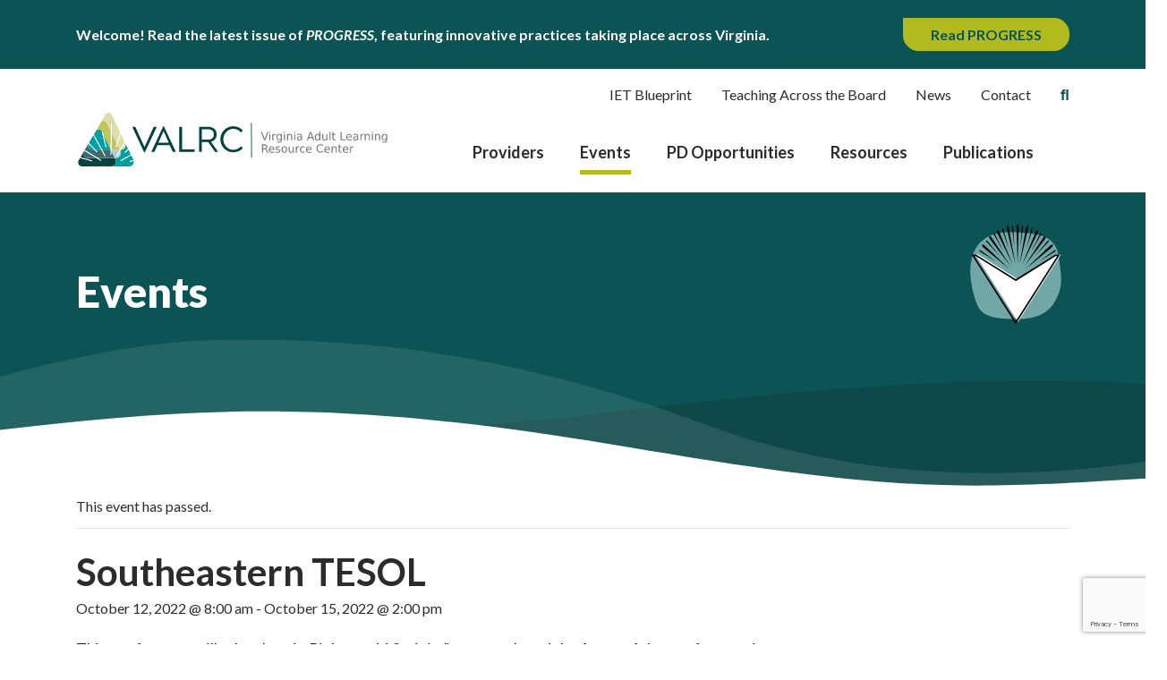

--- FILE ---
content_type: text/html; charset=UTF-8
request_url: https://valrc.org/event/southeastern-tesol/
body_size: 21196
content:

	<!doctype html>
<!--[if lt IE 9]><html class="no-js no-svg ie lt-ie9 lt-ie8 lt-ie7" lang="en-US"> <![endif]-->
<!--[if IE 9]><html class="no-js no-svg ie ie9 lt-ie9 lt-ie8" lang="en-US"> <![endif]-->
<!--[if gt IE 9]><!--><html class="no-js no-svg" lang="en-US"> <!--<![endif]-->
<head>
    <!-- Google Tag Manager -->
    <script>(function(w,d,s,l,i){w[l]=w[l]||[];w[l].push({'gtm.start':
    new Date().getTime(),event:'gtm.js'});var f=d.getElementsByTagName(s)[0],
    j=d.createElement(s),dl=l!='dataLayer'?'&l='+l:'';j.async=true;j.src=
    'https://www.googletagmanager.com/gtm.js?id='+i+dl;f.parentNode.insertBefore(j,f);
    })(window,document,'script','dataLayer','GTM-WVZS93B');</script>
    <!-- End Google Tag Manager -->
    <meta charset="UTF-8" />
<script type="text/javascript">
/* <![CDATA[ */
var gform;gform||(document.addEventListener("gform_main_scripts_loaded",function(){gform.scriptsLoaded=!0}),document.addEventListener("gform/theme/scripts_loaded",function(){gform.themeScriptsLoaded=!0}),window.addEventListener("DOMContentLoaded",function(){gform.domLoaded=!0}),gform={domLoaded:!1,scriptsLoaded:!1,themeScriptsLoaded:!1,isFormEditor:()=>"function"==typeof InitializeEditor,callIfLoaded:function(o){return!(!gform.domLoaded||!gform.scriptsLoaded||!gform.themeScriptsLoaded&&!gform.isFormEditor()||(gform.isFormEditor()&&console.warn("The use of gform.initializeOnLoaded() is deprecated in the form editor context and will be removed in Gravity Forms 3.1."),o(),0))},initializeOnLoaded:function(o){gform.callIfLoaded(o)||(document.addEventListener("gform_main_scripts_loaded",()=>{gform.scriptsLoaded=!0,gform.callIfLoaded(o)}),document.addEventListener("gform/theme/scripts_loaded",()=>{gform.themeScriptsLoaded=!0,gform.callIfLoaded(o)}),window.addEventListener("DOMContentLoaded",()=>{gform.domLoaded=!0,gform.callIfLoaded(o)}))},hooks:{action:{},filter:{}},addAction:function(o,r,e,t){gform.addHook("action",o,r,e,t)},addFilter:function(o,r,e,t){gform.addHook("filter",o,r,e,t)},doAction:function(o){gform.doHook("action",o,arguments)},applyFilters:function(o){return gform.doHook("filter",o,arguments)},removeAction:function(o,r){gform.removeHook("action",o,r)},removeFilter:function(o,r,e){gform.removeHook("filter",o,r,e)},addHook:function(o,r,e,t,n){null==gform.hooks[o][r]&&(gform.hooks[o][r]=[]);var d=gform.hooks[o][r];null==n&&(n=r+"_"+d.length),gform.hooks[o][r].push({tag:n,callable:e,priority:t=null==t?10:t})},doHook:function(r,o,e){var t;if(e=Array.prototype.slice.call(e,1),null!=gform.hooks[r][o]&&((o=gform.hooks[r][o]).sort(function(o,r){return o.priority-r.priority}),o.forEach(function(o){"function"!=typeof(t=o.callable)&&(t=window[t]),"action"==r?t.apply(null,e):e[0]=t.apply(null,e)})),"filter"==r)return e[0]},removeHook:function(o,r,t,n){var e;null!=gform.hooks[o][r]&&(e=(e=gform.hooks[o][r]).filter(function(o,r,e){return!!(null!=n&&n!=o.tag||null!=t&&t!=o.priority)}),gform.hooks[o][r]=e)}});
/* ]]> */
</script>

    <meta name="description" content="">
    <meta http-equiv="Content-Type" content="text/html; charset=UTF-8" />
    <meta http-equiv="X-UA-Compatible" content="IE=edge">
    <meta name="viewport" content="width=device-width, initial-scale=1">
    <link rel="pingback" href="https://valrc.org/xmlrpc.php" />
    <link rel="profile" href="https://gmpg.org/xfn/11">
    <title>Southeastern TESOL &#8211; VALRC</title>
<link rel='stylesheet' id='tribe-events-views-v2-bootstrap-datepicker-styles-css' href='https://valrc.org/wp-content/plugins/the-events-calendar/vendor/bootstrap-datepicker/css/bootstrap-datepicker.standalone.min.css?ver=6.15.14' type='text/css' media='all' />
<link rel='stylesheet' id='tec-variables-skeleton-css' href='https://valrc.org/wp-content/plugins/the-events-calendar/common/build/css/variables-skeleton.css?ver=6.10.1' type='text/css' media='all' />
<link rel='stylesheet' id='tribe-common-skeleton-style-css' href='https://valrc.org/wp-content/plugins/the-events-calendar/common/build/css/common-skeleton.css?ver=6.10.1' type='text/css' media='all' />
<link rel='stylesheet' id='tribe-tooltipster-css-css' href='https://valrc.org/wp-content/plugins/the-events-calendar/common/vendor/tooltipster/tooltipster.bundle.min.css?ver=6.10.1' type='text/css' media='all' />
<link rel='stylesheet' id='tribe-events-views-v2-skeleton-css' href='https://valrc.org/wp-content/plugins/the-events-calendar/build/css/views-skeleton.css?ver=6.15.14' type='text/css' media='all' />
<link rel='stylesheet' id='tec-variables-full-css' href='https://valrc.org/wp-content/plugins/the-events-calendar/common/build/css/variables-full.css?ver=6.10.1' type='text/css' media='all' />
<link rel='stylesheet' id='tribe-common-full-style-css' href='https://valrc.org/wp-content/plugins/the-events-calendar/common/build/css/common-full.css?ver=6.10.1' type='text/css' media='all' />
<link rel='stylesheet' id='tribe-events-views-v2-full-css' href='https://valrc.org/wp-content/plugins/the-events-calendar/build/css/views-full.css?ver=6.15.14' type='text/css' media='all' />
<link rel='stylesheet' id='tribe-events-views-v2-print-css' href='https://valrc.org/wp-content/plugins/the-events-calendar/build/css/views-print.css?ver=6.15.14' type='text/css' media='print' />
<link rel='stylesheet' id='tribe-events-pro-views-v2-print-css' href='https://valrc.org/wp-content/plugins/events-calendar-pro/build/css/views-print.css?ver=7.7.12' type='text/css' media='print' />
<meta name='robots' content='max-image-preview:large' />
<link rel='dns-prefetch' href='//connect.facebook.net' />
<link rel='dns-prefetch' href='//www.google.com' />
<link rel='dns-prefetch' href='//www.googletagmanager.com' />
<link rel='dns-prefetch' href='//use.fontawesome.com' />
<link rel='dns-prefetch' href='//fonts.googleapis.com' />
<link rel="alternate" type="application/rss+xml" title="VALRC &raquo; Feed" href="https://valrc.org/feed/" />
<link rel="alternate" type="application/rss+xml" title="VALRC &raquo; Comments Feed" href="https://valrc.org/comments/feed/" />
<link rel="alternate" type="text/calendar" title="VALRC &raquo; iCal Feed" href="https://valrc.org/events/?ical=1" />
<link rel="alternate" title="oEmbed (JSON)" type="application/json+oembed" href="https://valrc.org/wp-json/oembed/1.0/embed?url=https%3A%2F%2Fvalrc.org%2Fevent%2Fsoutheastern-tesol%2F" />
<link rel="alternate" title="oEmbed (XML)" type="text/xml+oembed" href="https://valrc.org/wp-json/oembed/1.0/embed?url=https%3A%2F%2Fvalrc.org%2Fevent%2Fsoutheastern-tesol%2F&#038;format=xml" />
<style id='wp-img-auto-sizes-contain-inline-css' type='text/css'>
img:is([sizes=auto i],[sizes^="auto," i]){contain-intrinsic-size:3000px 1500px}
/*# sourceURL=wp-img-auto-sizes-contain-inline-css */
</style>
<link rel='stylesheet' id='tribe-events-full-pro-calendar-style-css' href='https://valrc.org/wp-content/plugins/events-calendar-pro/build/css/tribe-events-pro-full.css?ver=7.7.12' type='text/css' media='all' />
<link rel='stylesheet' id='tribe-events-virtual-skeleton-css' href='https://valrc.org/wp-content/plugins/events-calendar-pro/build/css/events-virtual-skeleton.css?ver=7.7.12' type='text/css' media='all' />
<link rel='stylesheet' id='tribe-events-virtual-full-css' href='https://valrc.org/wp-content/plugins/events-calendar-pro/build/css/events-virtual-full.css?ver=7.7.12' type='text/css' media='all' />
<link rel='stylesheet' id='tribe-events-virtual-single-skeleton-css' href='https://valrc.org/wp-content/plugins/events-calendar-pro/build/css/events-virtual-single-skeleton.css?ver=7.7.12' type='text/css' media='all' />
<link rel='stylesheet' id='tribe-events-virtual-single-full-css' href='https://valrc.org/wp-content/plugins/events-calendar-pro/build/css/events-virtual-single-full.css?ver=7.7.12' type='text/css' media='all' />
<link rel='stylesheet' id='tec-events-pro-single-css' href='https://valrc.org/wp-content/plugins/events-calendar-pro/build/css/events-single.css?ver=7.7.12' type='text/css' media='all' />
<link rel='stylesheet' id='tribe-events-calendar-pro-style-css' href='https://valrc.org/wp-content/plugins/events-calendar-pro/build/css/tribe-events-pro-full.css?ver=7.7.12' type='text/css' media='all' />
<link rel='stylesheet' id='tribe-events-pro-mini-calendar-block-styles-css' href='https://valrc.org/wp-content/plugins/events-calendar-pro/build/css/tribe-events-pro-mini-calendar-block.css?ver=7.7.12' type='text/css' media='all' />
<link rel='stylesheet' id='tribe-events-v2-single-skeleton-css' href='https://valrc.org/wp-content/plugins/the-events-calendar/build/css/tribe-events-single-skeleton.css?ver=6.15.14' type='text/css' media='all' />
<link rel='stylesheet' id='tribe-events-v2-single-skeleton-full-css' href='https://valrc.org/wp-content/plugins/the-events-calendar/build/css/tribe-events-single-full.css?ver=6.15.14' type='text/css' media='all' />
<link rel='stylesheet' id='tribe-events-virtual-single-v2-skeleton-css' href='https://valrc.org/wp-content/plugins/events-calendar-pro/build/css/events-virtual-single-v2-skeleton.css?ver=7.7.12' type='text/css' media='all' />
<link rel='stylesheet' id='tribe-events-virtual-single-v2-full-css' href='https://valrc.org/wp-content/plugins/events-calendar-pro/build/css/events-virtual-single-v2-full.css?ver=7.7.12' type='text/css' media='all' />
<link rel='stylesheet' id='tribe-events-v2-virtual-single-block-css' href='https://valrc.org/wp-content/plugins/events-calendar-pro/build/css/events-virtual-single-block.css?ver=7.7.12' type='text/css' media='all' />
<link rel='stylesheet' id='tec-events-pro-single-style-css' href='https://valrc.org/wp-content/plugins/events-calendar-pro/build/css/custom-tables-v1/single.css?ver=7.7.12' type='text/css' media='all' />
<link rel='stylesheet' id='wp-block-library-css' href='https://valrc.org/wp-includes/css/dist/block-library/style.min.css?ver=ba14f32bc544fac4d85e8e823794af10' type='text/css' media='all' />
<style id='global-styles-inline-css' type='text/css'>
:root{--wp--preset--aspect-ratio--square: 1;--wp--preset--aspect-ratio--4-3: 4/3;--wp--preset--aspect-ratio--3-4: 3/4;--wp--preset--aspect-ratio--3-2: 3/2;--wp--preset--aspect-ratio--2-3: 2/3;--wp--preset--aspect-ratio--16-9: 16/9;--wp--preset--aspect-ratio--9-16: 9/16;--wp--preset--color--black: #000000;--wp--preset--color--cyan-bluish-gray: #abb8c3;--wp--preset--color--white: #ffffff;--wp--preset--color--pale-pink: #f78da7;--wp--preset--color--vivid-red: #cf2e2e;--wp--preset--color--luminous-vivid-orange: #ff6900;--wp--preset--color--luminous-vivid-amber: #fcb900;--wp--preset--color--light-green-cyan: #7bdcb5;--wp--preset--color--vivid-green-cyan: #00d084;--wp--preset--color--pale-cyan-blue: #8ed1fc;--wp--preset--color--vivid-cyan-blue: #0693e3;--wp--preset--color--vivid-purple: #9b51e0;--wp--preset--gradient--vivid-cyan-blue-to-vivid-purple: linear-gradient(135deg,rgb(6,147,227) 0%,rgb(155,81,224) 100%);--wp--preset--gradient--light-green-cyan-to-vivid-green-cyan: linear-gradient(135deg,rgb(122,220,180) 0%,rgb(0,208,130) 100%);--wp--preset--gradient--luminous-vivid-amber-to-luminous-vivid-orange: linear-gradient(135deg,rgb(252,185,0) 0%,rgb(255,105,0) 100%);--wp--preset--gradient--luminous-vivid-orange-to-vivid-red: linear-gradient(135deg,rgb(255,105,0) 0%,rgb(207,46,46) 100%);--wp--preset--gradient--very-light-gray-to-cyan-bluish-gray: linear-gradient(135deg,rgb(238,238,238) 0%,rgb(169,184,195) 100%);--wp--preset--gradient--cool-to-warm-spectrum: linear-gradient(135deg,rgb(74,234,220) 0%,rgb(151,120,209) 20%,rgb(207,42,186) 40%,rgb(238,44,130) 60%,rgb(251,105,98) 80%,rgb(254,248,76) 100%);--wp--preset--gradient--blush-light-purple: linear-gradient(135deg,rgb(255,206,236) 0%,rgb(152,150,240) 100%);--wp--preset--gradient--blush-bordeaux: linear-gradient(135deg,rgb(254,205,165) 0%,rgb(254,45,45) 50%,rgb(107,0,62) 100%);--wp--preset--gradient--luminous-dusk: linear-gradient(135deg,rgb(255,203,112) 0%,rgb(199,81,192) 50%,rgb(65,88,208) 100%);--wp--preset--gradient--pale-ocean: linear-gradient(135deg,rgb(255,245,203) 0%,rgb(182,227,212) 50%,rgb(51,167,181) 100%);--wp--preset--gradient--electric-grass: linear-gradient(135deg,rgb(202,248,128) 0%,rgb(113,206,126) 100%);--wp--preset--gradient--midnight: linear-gradient(135deg,rgb(2,3,129) 0%,rgb(40,116,252) 100%);--wp--preset--font-size--small: 13px;--wp--preset--font-size--medium: 20px;--wp--preset--font-size--large: 36px;--wp--preset--font-size--x-large: 42px;--wp--preset--spacing--20: 0.44rem;--wp--preset--spacing--30: 0.67rem;--wp--preset--spacing--40: 1rem;--wp--preset--spacing--50: 1.5rem;--wp--preset--spacing--60: 2.25rem;--wp--preset--spacing--70: 3.38rem;--wp--preset--spacing--80: 5.06rem;--wp--preset--shadow--natural: 6px 6px 9px rgba(0, 0, 0, 0.2);--wp--preset--shadow--deep: 12px 12px 50px rgba(0, 0, 0, 0.4);--wp--preset--shadow--sharp: 6px 6px 0px rgba(0, 0, 0, 0.2);--wp--preset--shadow--outlined: 6px 6px 0px -3px rgb(255, 255, 255), 6px 6px rgb(0, 0, 0);--wp--preset--shadow--crisp: 6px 6px 0px rgb(0, 0, 0);}:where(.is-layout-flex){gap: 0.5em;}:where(.is-layout-grid){gap: 0.5em;}body .is-layout-flex{display: flex;}.is-layout-flex{flex-wrap: wrap;align-items: center;}.is-layout-flex > :is(*, div){margin: 0;}body .is-layout-grid{display: grid;}.is-layout-grid > :is(*, div){margin: 0;}:where(.wp-block-columns.is-layout-flex){gap: 2em;}:where(.wp-block-columns.is-layout-grid){gap: 2em;}:where(.wp-block-post-template.is-layout-flex){gap: 1.25em;}:where(.wp-block-post-template.is-layout-grid){gap: 1.25em;}.has-black-color{color: var(--wp--preset--color--black) !important;}.has-cyan-bluish-gray-color{color: var(--wp--preset--color--cyan-bluish-gray) !important;}.has-white-color{color: var(--wp--preset--color--white) !important;}.has-pale-pink-color{color: var(--wp--preset--color--pale-pink) !important;}.has-vivid-red-color{color: var(--wp--preset--color--vivid-red) !important;}.has-luminous-vivid-orange-color{color: var(--wp--preset--color--luminous-vivid-orange) !important;}.has-luminous-vivid-amber-color{color: var(--wp--preset--color--luminous-vivid-amber) !important;}.has-light-green-cyan-color{color: var(--wp--preset--color--light-green-cyan) !important;}.has-vivid-green-cyan-color{color: var(--wp--preset--color--vivid-green-cyan) !important;}.has-pale-cyan-blue-color{color: var(--wp--preset--color--pale-cyan-blue) !important;}.has-vivid-cyan-blue-color{color: var(--wp--preset--color--vivid-cyan-blue) !important;}.has-vivid-purple-color{color: var(--wp--preset--color--vivid-purple) !important;}.has-black-background-color{background-color: var(--wp--preset--color--black) !important;}.has-cyan-bluish-gray-background-color{background-color: var(--wp--preset--color--cyan-bluish-gray) !important;}.has-white-background-color{background-color: var(--wp--preset--color--white) !important;}.has-pale-pink-background-color{background-color: var(--wp--preset--color--pale-pink) !important;}.has-vivid-red-background-color{background-color: var(--wp--preset--color--vivid-red) !important;}.has-luminous-vivid-orange-background-color{background-color: var(--wp--preset--color--luminous-vivid-orange) !important;}.has-luminous-vivid-amber-background-color{background-color: var(--wp--preset--color--luminous-vivid-amber) !important;}.has-light-green-cyan-background-color{background-color: var(--wp--preset--color--light-green-cyan) !important;}.has-vivid-green-cyan-background-color{background-color: var(--wp--preset--color--vivid-green-cyan) !important;}.has-pale-cyan-blue-background-color{background-color: var(--wp--preset--color--pale-cyan-blue) !important;}.has-vivid-cyan-blue-background-color{background-color: var(--wp--preset--color--vivid-cyan-blue) !important;}.has-vivid-purple-background-color{background-color: var(--wp--preset--color--vivid-purple) !important;}.has-black-border-color{border-color: var(--wp--preset--color--black) !important;}.has-cyan-bluish-gray-border-color{border-color: var(--wp--preset--color--cyan-bluish-gray) !important;}.has-white-border-color{border-color: var(--wp--preset--color--white) !important;}.has-pale-pink-border-color{border-color: var(--wp--preset--color--pale-pink) !important;}.has-vivid-red-border-color{border-color: var(--wp--preset--color--vivid-red) !important;}.has-luminous-vivid-orange-border-color{border-color: var(--wp--preset--color--luminous-vivid-orange) !important;}.has-luminous-vivid-amber-border-color{border-color: var(--wp--preset--color--luminous-vivid-amber) !important;}.has-light-green-cyan-border-color{border-color: var(--wp--preset--color--light-green-cyan) !important;}.has-vivid-green-cyan-border-color{border-color: var(--wp--preset--color--vivid-green-cyan) !important;}.has-pale-cyan-blue-border-color{border-color: var(--wp--preset--color--pale-cyan-blue) !important;}.has-vivid-cyan-blue-border-color{border-color: var(--wp--preset--color--vivid-cyan-blue) !important;}.has-vivid-purple-border-color{border-color: var(--wp--preset--color--vivid-purple) !important;}.has-vivid-cyan-blue-to-vivid-purple-gradient-background{background: var(--wp--preset--gradient--vivid-cyan-blue-to-vivid-purple) !important;}.has-light-green-cyan-to-vivid-green-cyan-gradient-background{background: var(--wp--preset--gradient--light-green-cyan-to-vivid-green-cyan) !important;}.has-luminous-vivid-amber-to-luminous-vivid-orange-gradient-background{background: var(--wp--preset--gradient--luminous-vivid-amber-to-luminous-vivid-orange) !important;}.has-luminous-vivid-orange-to-vivid-red-gradient-background{background: var(--wp--preset--gradient--luminous-vivid-orange-to-vivid-red) !important;}.has-very-light-gray-to-cyan-bluish-gray-gradient-background{background: var(--wp--preset--gradient--very-light-gray-to-cyan-bluish-gray) !important;}.has-cool-to-warm-spectrum-gradient-background{background: var(--wp--preset--gradient--cool-to-warm-spectrum) !important;}.has-blush-light-purple-gradient-background{background: var(--wp--preset--gradient--blush-light-purple) !important;}.has-blush-bordeaux-gradient-background{background: var(--wp--preset--gradient--blush-bordeaux) !important;}.has-luminous-dusk-gradient-background{background: var(--wp--preset--gradient--luminous-dusk) !important;}.has-pale-ocean-gradient-background{background: var(--wp--preset--gradient--pale-ocean) !important;}.has-electric-grass-gradient-background{background: var(--wp--preset--gradient--electric-grass) !important;}.has-midnight-gradient-background{background: var(--wp--preset--gradient--midnight) !important;}.has-small-font-size{font-size: var(--wp--preset--font-size--small) !important;}.has-medium-font-size{font-size: var(--wp--preset--font-size--medium) !important;}.has-large-font-size{font-size: var(--wp--preset--font-size--large) !important;}.has-x-large-font-size{font-size: var(--wp--preset--font-size--x-large) !important;}
/*# sourceURL=global-styles-inline-css */
</style>

<style id='classic-theme-styles-inline-css' type='text/css'>
/*! This file is auto-generated */
.wp-block-button__link{color:#fff;background-color:#32373c;border-radius:9999px;box-shadow:none;text-decoration:none;padding:calc(.667em + 2px) calc(1.333em + 2px);font-size:1.125em}.wp-block-file__button{background:#32373c;color:#fff;text-decoration:none}
/*# sourceURL=/wp-includes/css/classic-themes.min.css */
</style>
<link rel='stylesheet' id='tribe-events-v2-single-blocks-css' href='https://valrc.org/wp-content/plugins/the-events-calendar/build/css/tribe-events-single-blocks.css?ver=6.15.14' type='text/css' media='all' />
<link rel='stylesheet' id='wpsm_ac_pro-font-awesome-front-css' href='https://valrc.org/wp-content/plugins/accordion-pro/assets/css/font-awesome/css/font-awesome.min.css?ver=ba14f32bc544fac4d85e8e823794af10' type='text/css' media='all' />
<link rel='stylesheet' id='wpsm_ac_pro_bootstrap-front-css' href='https://valrc.org/wp-content/plugins/accordion-pro/assets/css/bootstrap-front.css?ver=ba14f32bc544fac4d85e8e823794af10' type='text/css' media='all' />
<link rel='stylesheet' id='wpsm_ac_pro_animate-css' href='https://valrc.org/wp-content/plugins/accordion-pro/assets/css/animate.css?ver=ba14f32bc544fac4d85e8e823794af10' type='text/css' media='all' />
<link rel='stylesheet' id='wpsm_ac_front_font-icon-picker_all-css' href='https://valrc.org/wp-content/plugins/accordion-pro/assets/mul-type-icon-picker/icon-picker.css?ver=ba14f32bc544fac4d85e8e823794af10' type='text/css' media='all' />
<link rel='stylesheet' id='wpsm_ac_front_font-icon-picker-glyphicon_style-css' href='https://valrc.org/wp-content/plugins/accordion-pro/assets/mul-type-icon-picker/picker/glyphicon.css?ver=ba14f32bc544fac4d85e8e823794af10' type='text/css' media='all' />
<link rel='stylesheet' id='wpsm_ac_front_font-icon-picker-dashicons_style-css' href='https://valrc.org/wp-content/plugins/accordion-pro/assets/mul-type-icon-picker/picker/dashicons.css?ver=ba14f32bc544fac4d85e8e823794af10' type='text/css' media='all' />
<link rel='stylesheet' id='wpsm_ac_pro_scrollbar_style-css' href='https://valrc.org/wp-content/plugins/accordion-pro/assets/scrollbar/jquery.mCustomScrollbar.css?ver=ba14f32bc544fac4d85e8e823794af10' type='text/css' media='all' />
<link rel='stylesheet' id='megamenu-css' href='https://valrc.org/wp-content/uploads/maxmegamenu/style.css?ver=d9bdd5' type='text/css' media='all' />
<link rel='stylesheet' id='dashicons-css' href='https://valrc.org/wp-includes/css/dashicons.min.css?ver=ba14f32bc544fac4d85e8e823794af10' type='text/css' media='all' />
<link rel='stylesheet' id='megamenu-genericons-css' href='https://valrc.org/wp-content/plugins/megamenu-pro/icons/genericons/genericons/genericons.css?ver=2.4.2' type='text/css' media='all' />
<link rel='stylesheet' id='megamenu-fontawesome6-css' href='https://valrc.org/wp-content/plugins/megamenu-pro/icons/fontawesome6/css/all.min.css?ver=2.4.2' type='text/css' media='all' />
<link rel='stylesheet' id='tribe-events-block-event-venue-css' href='https://valrc.org/wp-content/plugins/the-events-calendar/build/event-venue/frontend.css?ver=6.15.14' type='text/css' media='all' />
<link rel='stylesheet' id='spm-css-css' href='https://valrc.org/wp-content/themes/valrc/dist/css/spm.min.css?ver=1748360941' type='text/css' media='' />
<link rel='stylesheet' id='font-awesome-css' href='//use.fontawesome.com/releases/v5.3.1/css/all.css?ver=ba14f32bc544fac4d85e8e823794af10' type='text/css' media='all' />
<link rel='stylesheet' id='google-fonts-css' href='//fonts.googleapis.com/css2?family=Lato%3Aital%2Cwght%400%2C400%3B0%2C700%3B0%2C900%3B1%2C400%3B1%2C700%3B1%2C900&#038;display=swap&#038;ver=ba14f32bc544fac4d85e8e823794af10' type='text/css' media='all' />
<script type="text/javascript" src="https://valrc.org/wp-includes/js/jquery/jquery.min.js?ver=3.7.1" id="jquery-core-js"></script>
<script type="text/javascript" src="https://valrc.org/wp-includes/js/jquery/jquery-migrate.min.js?ver=3.4.1" id="jquery-migrate-js"></script>
<script type="text/javascript" defer='defer' src="https://valrc.org/wp-content/plugins/gravityforms/js/jquery.json.min.js?ver=2.9.26" id="gform_json-js"></script>
<script type="text/javascript" id="gform_gravityforms-js-extra">
/* <![CDATA[ */
var gf_global = {"gf_currency_config":{"name":"U.S. Dollar","symbol_left":"$","symbol_right":"","symbol_padding":"","thousand_separator":",","decimal_separator":".","decimals":2,"code":"USD"},"base_url":"https://valrc.org/wp-content/plugins/gravityforms","number_formats":[],"spinnerUrl":"https://valrc.org/wp-content/plugins/gravityforms/images/spinner.svg","version_hash":"ee6e93a2c902bcf1a5afaf6e30d5d662","strings":{"newRowAdded":"New row added.","rowRemoved":"Row removed","formSaved":"The form has been saved.  The content contains the link to return and complete the form."}};
var gform_i18n = {"datepicker":{"days":{"monday":"Mo","tuesday":"Tu","wednesday":"We","thursday":"Th","friday":"Fr","saturday":"Sa","sunday":"Su"},"months":{"january":"January","february":"February","march":"March","april":"April","may":"May","june":"June","july":"July","august":"August","september":"September","october":"October","november":"November","december":"December"},"firstDay":1,"iconText":"Select date"}};
var gf_legacy_multi = {"3":"1"};
var gform_gravityforms = {"strings":{"invalid_file_extension":"This type of file is not allowed. Must be one of the following:","delete_file":"Delete this file","in_progress":"in progress","file_exceeds_limit":"File exceeds size limit","illegal_extension":"This type of file is not allowed.","max_reached":"Maximum number of files reached","unknown_error":"There was a problem while saving the file on the server","currently_uploading":"Please wait for the uploading to complete","cancel":"Cancel","cancel_upload":"Cancel this upload","cancelled":"Cancelled","error":"Error","message":"Message"},"vars":{"images_url":"https://valrc.org/wp-content/plugins/gravityforms/images"}};
//# sourceURL=gform_gravityforms-js-extra
/* ]]> */
</script>
<script type="text/javascript" defer='defer' src="https://valrc.org/wp-content/plugins/gravityforms/js/gravityforms.min.js?ver=2.9.26" id="gform_gravityforms-js"></script>
<script type="text/javascript" defer='defer' src="https://valrc.org/wp-content/plugins/gravityforms/assets/js/dist/utils.min.js?ver=48a3755090e76a154853db28fc254681" id="gform_gravityforms_utils-js"></script>
<script type="text/javascript" src="https://valrc.org/wp-content/plugins/the-events-calendar/common/build/js/tribe-common.js?ver=9c44e11f3503a33e9540" id="tribe-common-js"></script>
<script type="text/javascript" src="https://valrc.org/wp-content/plugins/the-events-calendar/build/js/views/breakpoints.js?ver=4208de2df2852e0b91ec" id="tribe-events-views-v2-breakpoints-js"></script>
<script type="text/javascript" src="https://valrc.org/wp-content/plugins/accordion-pro/assets/scrollbar/jquery.mCustomScrollbar.concat.min.js?ver=ba14f32bc544fac4d85e8e823794af10" id="wpsm_ac_pro_scrollbar_script-js"></script>
<script type="text/javascript" src="https://valrc.org/wp-content/themes/valrc/dist/js/spm.min.js?ver=ba14f32bc544fac4d85e8e823794af10" id="spm-js-js"></script>
<script type="text/javascript" id="spm_load_more-js-extra">
/* <![CDATA[ */
var spm_more_params = {"ajaxurl":"https://valrc.org/wp-admin/admin-ajax.php","posts":"{\"page\":0,\"tribe_events\":\"southeastern-tesol\",\"post_type\":\"tribe_events\",\"name\":\"southeastern-tesol\",\"error\":\"\",\"m\":\"\",\"p\":0,\"post_parent\":\"\",\"subpost\":\"\",\"subpost_id\":\"\",\"attachment\":\"\",\"attachment_id\":0,\"pagename\":\"\",\"page_id\":0,\"second\":\"\",\"minute\":\"\",\"hour\":\"\",\"day\":0,\"monthnum\":0,\"year\":0,\"w\":0,\"category_name\":\"\",\"tag\":\"\",\"cat\":\"\",\"tag_id\":\"\",\"author\":\"\",\"author_name\":\"\",\"feed\":\"\",\"tb\":\"\",\"paged\":0,\"meta_key\":\"\",\"meta_value\":\"\",\"preview\":\"\",\"s\":\"\",\"sentence\":\"\",\"title\":\"\",\"fields\":\"all\",\"menu_order\":\"\",\"embed\":\"\",\"category__in\":[],\"category__not_in\":[],\"category__and\":[],\"post__in\":[],\"post__not_in\":[],\"post_name__in\":[],\"tag__in\":[],\"tag__not_in\":[],\"tag__and\":[],\"tag_slug__in\":[],\"tag_slug__and\":[],\"post_parent__in\":[],\"post_parent__not_in\":[],\"author__in\":[],\"author__not_in\":[],\"search_columns\":[],\"tribe_remove_date_filters\":true,\"tribe_include_date_meta\":false,\"ignore_sticky_posts\":false,\"suppress_filters\":false,\"cache_results\":true,\"update_post_term_cache\":true,\"update_menu_item_cache\":false,\"lazy_load_term_meta\":true,\"update_post_meta_cache\":true,\"posts_per_page\":10,\"nopaging\":false,\"comments_per_page\":\"50\",\"no_found_rows\":false,\"order\":\"DESC\"}","current_page":"1","max_page":"0"};
//# sourceURL=spm_load_more-js-extra
/* ]]> */
</script>
<script type="text/javascript" src="https://valrc.org/wp-content/themes/valrc/load-more.js?ver=ba14f32bc544fac4d85e8e823794af10" id="spm_load_more-js"></script>

<!-- Google tag (gtag.js) snippet added by Site Kit -->
<!-- Google Analytics snippet added by Site Kit -->
<script type="text/javascript" src="https://www.googletagmanager.com/gtag/js?id=GT-P3HVHRW" id="google_gtagjs-js" async></script>
<script type="text/javascript" id="google_gtagjs-js-after">
/* <![CDATA[ */
window.dataLayer = window.dataLayer || [];function gtag(){dataLayer.push(arguments);}
gtag("set","linker",{"domains":["valrc.org"]});
gtag("js", new Date());
gtag("set", "developer_id.dZTNiMT", true);
gtag("config", "GT-P3HVHRW");
//# sourceURL=google_gtagjs-js-after
/* ]]> */
</script>
<link rel="https://api.w.org/" href="https://valrc.org/wp-json/" /><link rel="alternate" title="JSON" type="application/json" href="https://valrc.org/wp-json/wp/v2/tribe_events/10676" /><link rel="EditURI" type="application/rsd+xml" title="RSD" href="https://valrc.org/xmlrpc.php?rsd" />

<link rel="canonical" href="https://valrc.org/event/southeastern-tesol/" />
<link rel='shortlink' href='https://valrc.org/?p=10676' />
<meta name="generator" content="Site Kit by Google 1.170.0" /><meta name="tec-api-version" content="v1"><meta name="tec-api-origin" content="https://valrc.org"><link rel="alternate" href="https://valrc.org/wp-json/tribe/events/v1/events/10676" /><script type="application/ld+json">
[{"@context":"http://schema.org","@type":"Event","name":"Southeastern TESOL","description":"&lt;p&gt;This conference will take place in Richmond, Virginia (in-person), and the focus of the conference is creating equity\u00a0-\u00a0multilingual and multicultural learners in educational settings.\u00a0Visit this website to learn more! Register [&hellip;]&lt;/p&gt;\\n","url":"https://valrc.org/event/southeastern-tesol/","eventAttendanceMode":"https://schema.org/OfflineEventAttendanceMode","eventStatus":"https://schema.org/EventScheduled","startDate":"2022-10-12T08:00:00-04:00","endDate":"2022-10-15T14:00:00-04:00","location":{"@type":"Place","name":"Richmond, VA","description":"","url":"https://valrc.org/venue/richmond-va/","address":{"@type":"PostalAddress"},"telephone":"","sameAs":""},"performer":"Organization"}]
</script><link rel="icon" href="https://valrc.org/wp-content/uploads/2021/09/valrc_favicon-150x150.png" sizes="32x32" />
<link rel="icon" href="https://valrc.org/wp-content/uploads/2021/09/valrc_favicon-300x300.png" sizes="192x192" />
<link rel="apple-touch-icon" href="https://valrc.org/wp-content/uploads/2021/09/valrc_favicon-300x300.png" />
<meta name="msapplication-TileImage" content="https://valrc.org/wp-content/uploads/2021/09/valrc_favicon-300x300.png" />
		<style type="text/css" id="wp-custom-css">
			.tribe-events-calendar-month__day--current .tribe-events-calendar-month__day-date-daynum {
	color: #B2BB1E;
}

body .tribe-events-calendar-month__day--current .tribe-events-calendar-month__calendar-event-title a {
	color: #fff;
}		</style>
		<style type="text/css">/** Mega Menu CSS: fs **/</style>

	
</head>


<body class="wp-singular tribe_events-template-default single single-tribe_events postid-10676 wp-theme-valrc tribe-events-page-template tribe-no-js tribe-filter-live mega-menu-primary events-single tribe-events-style-full tribe-events-style-theme" data-template="base.twig">

	<!-- Google Tag Manager (noscript) -->
	<noscript><iframe src="https://www.googletagmanager.com/ns.html?id=GTM-WVZS93B"
	height="0" width="0" style="display:none;visibility:hidden"></iframe></noscript>
	<!-- End Google Tag Manager (noscript) -->

	<div class="site">

		<a class="skip-link" href="#content">Skip to content</a>

					<div class="site-announcement">
  <div class="container">
    <div class="site-announcement__inner">
      <span class="site-announcement__copy">
        Welcome! Read the latest issue of <i>PROGRESS</i>, featuring innovative practices taking place across Virginia.
      </span>
        
              <a class="button button--bright-green" href="https://valrc.org/progress/2025-volume-35-no-1-march-issue/" target="_blank">Read PROGRESS</a>
          </div>
  </div>
</div>		
					
<!-- 
<script type="text/javascript" src="//branding.vcu.edu/bar/academic/latest.js"></script>
-->

<header class="site-header">
	<div class="container">
		<div class="row site-header__row">
			<div class="col-7 col-md-4 col-lg-4">
				<a class="site-header__valrc-link" href="https://valrc.org">
					<img alt="VALRC homepage" src="https://valrc.org/wp-content/uploads/2021/09/valrc_logo.svg">
				</a>
			</div>

			<div class="col">
				<div class="site-header__menus">
						<nav class="nav nav--header-secondary" aria-label="Secondary" itemscope itemtype="http://schema.org/SiteNavigationElement">
		<ul class="nav__list">
							<li class="nav__item">
					<a class="nav__link  menu-item menu-item-type-custom menu-item-object-custom menu-item-15865" href="https://ietblueprint.com/" target="_blank">
						<span>IET Blueprint</span>
					</a>
				</li>
							<li class="nav__item">
					<a class="nav__link  menu-item menu-item-type-custom menu-item-object-custom menu-item-15864" href="https://tab.valrc.org/" target="_blank">
						<span>Teaching Across the Board</span>
					</a>
				</li>
							<li class="nav__item">
					<a class="nav__link  menu-item menu-item-type-post_type menu-item-object-page current_page_parent menu-item-16415" href="https://valrc.org/news/" target="">
						<span>News</span>
					</a>
				</li>
							<li class="nav__item">
					<a class="nav__link  menu-item menu-item-type-post_type menu-item-object-page menu-item-296" href="https://valrc.org/about/" target="">
						<span>Contact</span>
					</a>
				</li>
			
							<li class="nav__item">
					<div class="search-bar">
	<button id="search-bar__toggle" aria-label="Toggle Search Form">
		<i class="fas fa-search" aria-hidden="true"></i>
	</button>

	<form role="search" method="get" action="https://valrc.org" id="search-bar__form">
		<label class="sr-only" for="s">Search for:</label>
		<input type="text" name="s" id="search-bar__field" placeholder="Search Site"/>
	</form>
</div>
				</li>
					</ul>
	</nav>

											<div id="mega-menu-wrap-primary" class="mega-menu-wrap"><div class="mega-menu-toggle"><div class="mega-toggle-blocks-left"></div><div class="mega-toggle-blocks-center"></div><div class="mega-toggle-blocks-right"><div class='mega-toggle-block mega-menu-toggle-custom-block mega-toggle-block-1 mega-menu-toggle-animated-block' id='mega-toggle-block-1'><span class="mega-menu-toggle-block mega-toggle-label" role="button" aria-expanded="false" tabindex="0"><span class="mega-toggle-label-closed"><img src="https://valrc.org/wp-content/uploads/2025/05/menu.svg"></img></span><span class="mega-toggle-label-open"><img src="https://valrc.org/wp-content/uploads/2025/05/menu.svg"></img></span></span></div></div></div><ul id="mega-menu-primary" class="mega-menu max-mega-menu mega-menu-horizontal mega-no-js" data-event="hover_intent" data-effect="fade_up" data-effect-speed="200" data-effect-mobile="slide_left" data-effect-speed-mobile="200" data-mobile-force-width="false" data-second-click="go" data-document-click="collapse" data-vertical-behaviour="standard" data-breakpoint="992" data-unbind="true" data-mobile-state="collapse_all" data-mobile-direction="vertical" data-hover-intent-timeout="300" data-hover-intent-interval="100" data-overlay-desktop="false" data-overlay-mobile="false"><li class="mega-menu-item mega-menu-item-type-post_type mega-menu-item-object-page mega-align-bottom-left mega-menu-flyout mega-menu-item-16414" id="mega-menu-item-16414"><a class="mega-menu-link" href="https://valrc.org/providers/" tabindex="0">Providers</a></li><li class="mega-menu-item mega-menu-item-type-post_type_archive mega-menu-item-object-tribe_events mega-current-menu-item current_page_item mega-align-bottom-left mega-menu-flyout mega-menu-item-192" id="mega-menu-item-192"><a class="mega-menu-link" href="https://valrc.org/events/" tabindex="0">Events</a></li><li class="mega-menu-item mega-menu-item-type-post_type mega-menu-item-object-page mega-align-bottom-left mega-menu-flyout mega-menu-item-180" id="mega-menu-item-180"><a class="mega-menu-link" href="https://valrc.org/pd-opportunities/" tabindex="0">PD Opportunities</a></li><li class="mega-menu-item mega-menu-item-type-post_type mega-menu-item-object-page mega-align-bottom-left mega-menu-flyout mega-menu-item-178" id="mega-menu-item-178"><a class="mega-menu-link" href="https://valrc.org/resources/" tabindex="0">Resources</a></li><li class="mega-menu-item mega-menu-item-type-post_type mega-menu-item-object-page mega-menu-item-has-children mega-align-bottom-left mega-menu-flyout mega-menu-item-15821" id="mega-menu-item-15821"><a class="mega-menu-link" href="https://valrc.org/publications/" aria-expanded="false" tabindex="0">Publications<span class="mega-indicator" aria-hidden="true"></span></a>
<ul class="mega-sub-menu">
<li class="mega-menu-item mega-menu-item-type-post_type_archive mega-menu-item-object-progress mega-menu-item-16220" id="mega-menu-item-16220"><a class="mega-menu-link" href="https://valrc.org/progress/">PROGRESS</a></li><li class="mega-menu-item mega-menu-item-type-post_type_archive mega-menu-item-object-spotlight mega-menu-item-16221" id="mega-menu-item-16221"><a class="mega-menu-link" href="https://valrc.org/spotlight/">SPOTLIGHT</a></li><li class="mega-menu-item mega-menu-item-type-post_type mega-menu-item-object-page mega-menu-item-16222" id="mega-menu-item-16222"><a class="mega-menu-link" href="https://valrc.org/community/podcasts/">Podcasts</a></li></ul>
</li></ul><button class='mega-close' aria-label='Close'></button></div>
					
				</div>
			</div>
		</div>
	</div>
</header>
		
		<main class="content" id="content">
			<div class="content__title">
									<div class="page-title" style="background-color: ;">
	<div class="container">
		<div class="row">
			<div class="col-9 col-lg-8">
				<div class="page-title__header">
					
					<div class="page-title__titles">
						
						<h1 class="page-title__title">Events</h1>
					</div>
				</div>
			</div>

							<div class="col page-title__icon-col">
					<img alt="" class="page-title__icon" src="https://valrc.org/wp-content/uploads/2021/02/Icon_About.svg">
				</div>
					</div>
	</div>

	<div>
					<svg xmlns="http://www.w3.org/2000/svg" viewbox="0 0 1024 146">
				<rect width="1024" height="146" fill="#fff"/>
				<path fill="none" d="M0 0h1024v146H0z"/>
				<path fill="#0b5354" d="M0 0h1024v89.8H0z"/>
				<path d="M0 146h1024V46.9c-114.6-9.9-290.4.4-527.4 30.7-224.3 20-398.8 27.6-496.6 23V146z" fill-rule="evenodd" clip-rule="evenodd" fill="#0e4849"/>
				<path d="M1024 146H0V39.9C80.9 18 147.9 7 201 7c89 0 225 0 431 76 115.3 42.5 246.2 53.4 392 32.5V146" opacity=".1" fill-rule="evenodd" clip-rule="evenodd" fill="#fff"/>
				<path d="M1024 149H0V87.4c170.4-19.8 299.1-28.6 547.1 13 245.1 41.1 298.7 41.6 476.9 30.3V149z" fill-rule="evenodd" clip-rule="evenodd" fill="#fff"/>
			</svg>
			</div>

</div>
							</div>

			<div class="content__body">
					<div class="events-container">
		<section id="tribe-events-pg-template" class="tribe-events-pg-template" role="main"><div class="tribe-events-before-html"></div><span class="tribe-events-ajax-loading"><img class="tribe-events-spinner-medium" src="https://valrc.org/wp-content/plugins/the-events-calendar/src/resources/images/tribe-loading.gif" alt="Loading Events" /></span>
<div id="tribe-events-content" class="tribe-events-single">

	<p class="tribe-events-back">
		<a href="https://valrc.org/events/"> &laquo; All Events</a>
	</p>

	<!-- Notices -->
	<div class="tribe-events-notices"><ul><li>This event has passed.</li></ul></div>
	<h1 class="tribe-events-single-event-title">Southeastern TESOL</h1>
	<div class="tribe-events-schedule tribe-clearfix">
		<div><span class="tribe-event-date-start">October 12, 2022 @ 8:00 am</span> - <span class="tribe-event-date-end">October 15, 2022 @ 2:00 pm</span></div>			</div>

	<!-- Event header -->
	<div id="tribe-events-header"  data-title="Southeastern TESOL &#8211; VALRC" data-viewtitle="Southeastern TESOL">
		<!-- Navigation -->
		<nav class="tribe-events-nav-pagination" aria-label="Event Navigation">
			<ul class="tribe-events-sub-nav">
				<li class="tribe-events-nav-previous"><a href="https://valrc.org/event/ila-using-dungeons-dragons-to-scaffold-writing-instruction/"><span>&laquo;</span> ILA: Using Dungeons &#038; Dragons to Scaffold Writing Instruction</a></li>
				<li class="tribe-events-nav-next"><a href="https://valrc.org/event/switchboard-supporting-afghan-newcomers-with-professional-backgrounds-barriers-opportunities-resources/">Switchboard: Supporting Afghan Newcomers with Professional Backgrounds: Barriers, Opportunities, &#038; Resources <span>&raquo;</span></a></li>
			</ul>
			<!-- .tribe-events-sub-nav -->
		</nav>
	</div>
	<!-- #tribe-events-header -->

			<div id="post-10676" class="post-10676 tribe_events type-tribe_events status-publish hentry tribe_events_cat-conference cat_conference">
			<!-- Event featured image, but exclude link -->
			
			<!-- Event content -->
						<div class="tribe-events-single-event-description tribe-events-content">
				<p>This conference will take place in Richmond, Virginia (in-person), and the focus of the conference is creating equity &#8211; multilingual and multicultural learners in educational settings. <a href="http://www.vatesol.cloverpad.org/conferences" target="_blank" rel="noopener">Visit this website to learn more</a>!</p>
<p><a href="http://www.vatesol.cloverpad.org/event-4785644" target="_blank" rel="noopener">Register Here</a></p>
			</div>
			<!-- .tribe-events-single-event-description -->
			<div class="tribe-events tribe-common">
	<div class="tribe-events-c-subscribe-dropdown__container">
		<div class="tribe-events-c-subscribe-dropdown">
			<div class="tribe-common-c-btn-border tribe-events-c-subscribe-dropdown__button">
				<svg
	 class="tribe-common-c-svgicon tribe-common-c-svgicon--cal-export tribe-events-c-subscribe-dropdown__export-icon" 	aria-hidden="true"
	viewBox="0 0 23 17"
	xmlns="http://www.w3.org/2000/svg"
>
	<path fill-rule="evenodd" clip-rule="evenodd" d="M.128.896V16.13c0 .211.145.383.323.383h15.354c.179 0 .323-.172.323-.383V.896c0-.212-.144-.383-.323-.383H.451C.273.513.128.684.128.896Zm16 6.742h-.901V4.679H1.009v10.729h14.218v-3.336h.901V7.638ZM1.01 1.614h14.218v2.058H1.009V1.614Z" />
	<path d="M20.5 9.846H8.312M18.524 6.953l2.89 2.909-2.855 2.855" stroke-width="1.2" stroke-linecap="round" stroke-linejoin="round"/>
</svg>
				<button
					class="tribe-events-c-subscribe-dropdown__button-text"
					aria-expanded="false"
					aria-controls="tribe-events-subscribe-dropdown-content"
					aria-label="View links to add events to your calendar"
				>
					Add to calendar				</button>
				<svg
	 class="tribe-common-c-svgicon tribe-common-c-svgicon--caret-down tribe-events-c-subscribe-dropdown__button-icon" 	aria-hidden="true"
	viewBox="0 0 10 7"
	xmlns="http://www.w3.org/2000/svg"
>
	<path fill-rule="evenodd" clip-rule="evenodd" d="M1.008.609L5 4.6 8.992.61l.958.958L5 6.517.05 1.566l.958-.958z" class="tribe-common-c-svgicon__svg-fill"/>
</svg>
			</div>
			<div id="tribe-events-subscribe-dropdown-content" class="tribe-events-c-subscribe-dropdown__content">
				<ul class="tribe-events-c-subscribe-dropdown__list">
											
<li class="tribe-events-c-subscribe-dropdown__list-item tribe-events-c-subscribe-dropdown__list-item--gcal">
	<a
		href="https://www.google.com/calendar/event?action=TEMPLATE&#038;dates=20221012T080000/20221015T140000&#038;text=Southeastern%20TESOL&#038;details=This+conference+will+take+place+in+Richmond%2C+Virginia+%28in-person%29%2C+and+the+focus+of+the+conference+is+creating+equity%C2%A0-%C2%A0multilingual+and+multicultural+learners+in+educational+settings.%C2%A0%3Ca+href%3D%22http%3A%2F%2Fwww.vatesol.cloverpad.org%2Fconferences%22+target%3D%22_blank%22+rel%3D%22noopener%22%3EVisit+this+website+to+learn+more%3C%2Fa%3E%21%3Ca+href%3D%22http%3A%2F%2Fwww.vatesol.cloverpad.org%2Fevent-4785644%22+target%3D%22_blank%22+rel%3D%22noopener%22%3ERegister+Here%3C%2Fa%3E&#038;location=Richmond,%20VA&#038;trp=false&#038;ctz=America/New_York&#038;sprop=website:https://valrc.org"
		class="tribe-events-c-subscribe-dropdown__list-item-link"
		target="_blank"
		rel="noopener noreferrer nofollow noindex"
	>
		Google Calendar	</a>
</li>
											
<li class="tribe-events-c-subscribe-dropdown__list-item tribe-events-c-subscribe-dropdown__list-item--ical">
	<a
		href="webcal://valrc.org/event/southeastern-tesol/?ical=1"
		class="tribe-events-c-subscribe-dropdown__list-item-link"
		target="_blank"
		rel="noopener noreferrer nofollow noindex"
	>
		iCalendar	</a>
</li>
											
<li class="tribe-events-c-subscribe-dropdown__list-item tribe-events-c-subscribe-dropdown__list-item--outlook-365">
	<a
		href="https://outlook.office.com/owa/?path=/calendar/action/compose&#038;rrv=addevent&#038;startdt=2022-10-12T08%3A00%3A00-04%3A00&#038;enddt=2022-10-15T14%3A00%3A00-04%3A00&#038;location=Richmond,%20VA&#038;subject=Southeastern%20TESOL&#038;body=This%20conference%20will%20take%20place%20in%20Richmond%2C%20Virginia%20%28in-person%29%2C%20and%20the%20focus%20of%20the%20conference%20is%20creating%20equity%C2%A0-%C2%A0multilingual%20and%20multicultural%20learners%20in%20educational%20settings.%C2%A0Visit%20this%20website%20to%20learn%20more%21Register%20Here"
		class="tribe-events-c-subscribe-dropdown__list-item-link"
		target="_blank"
		rel="noopener noreferrer nofollow noindex"
	>
		Outlook 365	</a>
</li>
											
<li class="tribe-events-c-subscribe-dropdown__list-item tribe-events-c-subscribe-dropdown__list-item--outlook-live">
	<a
		href="https://outlook.live.com/owa/?path=/calendar/action/compose&#038;rrv=addevent&#038;startdt=2022-10-12T08%3A00%3A00-04%3A00&#038;enddt=2022-10-15T14%3A00%3A00-04%3A00&#038;location=Richmond,%20VA&#038;subject=Southeastern%20TESOL&#038;body=This%20conference%20will%20take%20place%20in%20Richmond%2C%20Virginia%20%28in-person%29%2C%20and%20the%20focus%20of%20the%20conference%20is%20creating%20equity%C2%A0-%C2%A0multilingual%20and%20multicultural%20learners%20in%20educational%20settings.%C2%A0Visit%20this%20website%20to%20learn%20more%21Register%20Here"
		class="tribe-events-c-subscribe-dropdown__list-item-link"
		target="_blank"
		rel="noopener noreferrer nofollow noindex"
	>
		Outlook Live	</a>
</li>
									</ul>
			</div>
		</div>
	</div>
</div>

			<!-- Event meta -->
						
	<div class="tribe-events-single-section tribe-events-event-meta primary tribe-clearfix">


<div class="tribe-events-meta-group tribe-events-meta-group-details">
	<h2 class="tribe-events-single-section-title"> Details </h2>
	<ul class="tribe-events-meta-list">

		
			<li class="tribe-events-meta-item">
				<span class="tribe-events-start-datetime-label tribe-events-meta-label">Start:</span>
				<span class="tribe-events-meta-value">
					<abbr class="tribe-events-abbr tribe-events-start-datetime updated published dtstart" title="2022-10-12"> October 12, 2022 @ 8:00 am </abbr>
									</span>
			</li>

			<li class="tribe-events-meta-item">
				<span class="tribe-events-end-datetime-label tribe-events-meta-label">End:</span>
				<span class="tribe-events-meta-value">
					<abbr class="tribe-events-abbr tribe-events-end-datetime dtend" title="2022-10-15"> October 15, 2022 @ 2:00 pm </abbr>
									</span>
			</li>

		
		
		
		<li class="tribe-events-meta-item"><span class="tribe-events-event-categories-label tribe-events-meta-label">Event Category:</span> <span class="tribe-events-event-categories tribe-events-meta-value"><a href="https://valrc.org/events/category/conference/" rel="tag">Conference</a></span></li>
		
		
			</ul>
</div>

<div class="tribe-events-meta-group tribe-events-meta-group-venue">
	<h2 class="tribe-events-single-section-title"> Venue </h2>
	<ul class="tribe-events-meta-list">
				<li class="tribe-events-meta-item tribe-venue"> <a href="https://valrc.org/venue/richmond-va/">Richmond, VA</a> </li>

					
			
					
			</ul>
</div>
<div class="tribe-events-meta-group tribe-events-meta-group-gmap"></div>
	</div>


					</div> <!-- #post-x -->
			
	<!-- Event footer -->
	<div id="tribe-events-footer">
		<!-- Navigation -->
		<nav class="tribe-events-nav-pagination" aria-label="Event Navigation">
			<ul class="tribe-events-sub-nav">
				<li class="tribe-events-nav-previous"><a href="https://valrc.org/event/ila-using-dungeons-dragons-to-scaffold-writing-instruction/"><span>&laquo;</span> ILA: Using Dungeons &#038; Dragons to Scaffold Writing Instruction</a></li>
				<li class="tribe-events-nav-next"><a href="https://valrc.org/event/switchboard-supporting-afghan-newcomers-with-professional-backgrounds-barriers-opportunities-resources/">Switchboard: Supporting Afghan Newcomers with Professional Backgrounds: Barriers, Opportunities, &#038; Resources <span>&raquo;</span></a></li>
			</ul>
			<!-- .tribe-events-sub-nav -->
		</nav>
	</div>
	<!-- #tribe-events-footer -->

</div><!-- #tribe-events-content -->
<div class="tribe-events-after-html"></div>
<!--
This calendar is powered by The Events Calendar.
http://evnt.is/18wn
-->
</section>
	</div>

							</div>
		</main>

					
<footer class="site-footer">
	<div class="container">
		<div class="row">
			<div class="col-lg-10">
				
                <div class='gf_browser_chrome gform_wrapper gform_legacy_markup_wrapper gform-theme--no-framework site-footer__newsletter_wrapper' data-form-theme='legacy' data-form-index='0' id='gform_wrapper_3' ><div id='gf_3' class='gform_anchor' tabindex='-1'></div>
                        <div class='gform_heading'>
                            <h3 class="gform_title">Connect With Us</h3>
                            <p class='gform_description'>Sign up to receive VALRC emails and stay informed about free professional development opportunities, the latest adult education news, and important policy updates.</p>
                        </div><form method='post' enctype='multipart/form-data' target='gform_ajax_frame_3' id='gform_3' class='site-footer__newsletter' action='/event/southeastern-tesol/#gf_3' data-formid='3' novalidate><div class='gf_invisible ginput_recaptchav3' data-sitekey='6LfgnP0gAAAAACf578laMovlkmzAir0fi8EUc2WD' data-tabindex='0'><input id="input_bfdac43ce5b88fb280a46e2b292cbf67" class="gfield_recaptcha_response" type="hidden" name="input_bfdac43ce5b88fb280a46e2b292cbf67" value=""/></div>
                        <div class='gform-body gform_body'><ul id='gform_fields_3' class='gform_fields top_label form_sublabel_below description_below validation_below'><li id="field_3_1" class="gfield gfield--type-email gfield_contains_required field_sublabel_below gfield--no-description field_description_below hidden_label field_validation_below gfield_visibility_visible"  ><label class='gfield_label gform-field-label' for='input_3_1'>Email<span class="gfield_required"><span class="gfield_required gfield_required_asterisk">*</span></span></label><div class='ginput_container ginput_container_email'>
                            <input name='input_1' id='input_3_1' type='email' value='' class='medium'   placeholder='Your Email' aria-required="true" aria-invalid="false"  />
                        </div></li></ul></div>
        <div class='gform-footer gform_footer top_label'> <input type='submit' id='gform_submit_button_3' class='gform_button button' onclick='gform.submission.handleButtonClick(this);' data-submission-type='submit' value='Sign Up'  /> <input type='hidden' name='gform_ajax' value='form_id=3&amp;title=1&amp;description=1&amp;tabindex=0&amp;theme=legacy&amp;hash=72ecf5bb27e347f320c9461a0aa8f876' />
            <input type='hidden' class='gform_hidden' name='gform_submission_method' data-js='gform_submission_method_3' value='iframe' />
            <input type='hidden' class='gform_hidden' name='gform_theme' data-js='gform_theme_3' id='gform_theme_3' value='legacy' />
            <input type='hidden' class='gform_hidden' name='gform_style_settings' data-js='gform_style_settings_3' id='gform_style_settings_3' value='' />
            <input type='hidden' class='gform_hidden' name='is_submit_3' value='1' />
            <input type='hidden' class='gform_hidden' name='gform_submit' value='3' />
            
            <input type='hidden' class='gform_hidden' name='gform_currency' data-currency='USD' value='3Z+FVPgfOLaUKBk9vXbgTJ8Je1p1TY5uKBRu15OxE7Vb8qs69/qgnD1q3p2/ailSexbShJ4EbEnfvbpUNKAGI6kyWi15Adgkjd2CvanpjqVyor4=' />
            <input type='hidden' class='gform_hidden' name='gform_unique_id' value='' />
            <input type='hidden' class='gform_hidden' name='state_3' value='WyJbXSIsIjI5MDZlMmQzMDI4YTYwZjY1OGQzY2U0YjViNTMxYzAzIl0=' />
            <input type='hidden' autocomplete='off' class='gform_hidden' name='gform_target_page_number_3' id='gform_target_page_number_3' value='0' />
            <input type='hidden' autocomplete='off' class='gform_hidden' name='gform_source_page_number_3' id='gform_source_page_number_3' value='1' />
            <input type='hidden' name='gform_field_values' value='' />
            
        </div>
                        </form>
                        </div>
		                <iframe style='display:none;width:0px;height:0px;' src='about:blank' name='gform_ajax_frame_3' id='gform_ajax_frame_3' title='This iframe contains the logic required to handle Ajax powered Gravity Forms.'></iframe>
		                <script type="text/javascript">
/* <![CDATA[ */
 gform.initializeOnLoaded( function() {gformInitSpinner( 3, 'https://valrc.org/wp-content/plugins/gravityforms/images/spinner.svg', true );jQuery('#gform_ajax_frame_3').on('load',function(){var contents = jQuery(this).contents().find('*').html();var is_postback = contents.indexOf('GF_AJAX_POSTBACK') >= 0;if(!is_postback){return;}var form_content = jQuery(this).contents().find('#gform_wrapper_3');var is_confirmation = jQuery(this).contents().find('#gform_confirmation_wrapper_3').length > 0;var is_redirect = contents.indexOf('gformRedirect(){') >= 0;var is_form = form_content.length > 0 && ! is_redirect && ! is_confirmation;var mt = parseInt(jQuery('html').css('margin-top'), 10) + parseInt(jQuery('body').css('margin-top'), 10) + 100;if(is_form){jQuery('#gform_wrapper_3').html(form_content.html());if(form_content.hasClass('gform_validation_error')){jQuery('#gform_wrapper_3').addClass('gform_validation_error');} else {jQuery('#gform_wrapper_3').removeClass('gform_validation_error');}setTimeout( function() { /* delay the scroll by 50 milliseconds to fix a bug in chrome */ jQuery(document).scrollTop(jQuery('#gform_wrapper_3').offset().top - mt); }, 50 );if(window['gformInitDatepicker']) {gformInitDatepicker();}if(window['gformInitPriceFields']) {gformInitPriceFields();}var current_page = jQuery('#gform_source_page_number_3').val();gformInitSpinner( 3, 'https://valrc.org/wp-content/plugins/gravityforms/images/spinner.svg', true );jQuery(document).trigger('gform_page_loaded', [3, current_page]);window['gf_submitting_3'] = false;}else if(!is_redirect){var confirmation_content = jQuery(this).contents().find('.GF_AJAX_POSTBACK').html();if(!confirmation_content){confirmation_content = contents;}jQuery('#gform_wrapper_3').replaceWith(confirmation_content);jQuery(document).scrollTop(jQuery('#gf_3').offset().top - mt);jQuery(document).trigger('gform_confirmation_loaded', [3]);window['gf_submitting_3'] = false;wp.a11y.speak(jQuery('#gform_confirmation_message_3').text());}else{jQuery('#gform_3').append(contents);if(window['gformRedirect']) {gformRedirect();}}jQuery(document).trigger("gform_pre_post_render", [{ formId: "3", currentPage: "current_page", abort: function() { this.preventDefault(); } }]);        if (event && event.defaultPrevented) {                return;        }        const gformWrapperDiv = document.getElementById( "gform_wrapper_3" );        if ( gformWrapperDiv ) {            const visibilitySpan = document.createElement( "span" );            visibilitySpan.id = "gform_visibility_test_3";            gformWrapperDiv.insertAdjacentElement( "afterend", visibilitySpan );        }        const visibilityTestDiv = document.getElementById( "gform_visibility_test_3" );        let postRenderFired = false;        function triggerPostRender() {            if ( postRenderFired ) {                return;            }            postRenderFired = true;            gform.core.triggerPostRenderEvents( 3, current_page );            if ( visibilityTestDiv ) {                visibilityTestDiv.parentNode.removeChild( visibilityTestDiv );            }        }        function debounce( func, wait, immediate ) {            var timeout;            return function() {                var context = this, args = arguments;                var later = function() {                    timeout = null;                    if ( !immediate ) func.apply( context, args );                };                var callNow = immediate && !timeout;                clearTimeout( timeout );                timeout = setTimeout( later, wait );                if ( callNow ) func.apply( context, args );            };        }        const debouncedTriggerPostRender = debounce( function() {            triggerPostRender();        }, 200 );        if ( visibilityTestDiv && visibilityTestDiv.offsetParent === null ) {            const observer = new MutationObserver( ( mutations ) => {                mutations.forEach( ( mutation ) => {                    if ( mutation.type === 'attributes' && visibilityTestDiv.offsetParent !== null ) {                        debouncedTriggerPostRender();                        observer.disconnect();                    }                });            });            observer.observe( document.body, {                attributes: true,                childList: false,                subtree: true,                attributeFilter: [ 'style', 'class' ],            });        } else {            triggerPostRender();        }    } );} ); 
/* ]]> */
</script>

			</div>

			<div class="col-md-5 col-lg-7">
				<div class="row">
					<div class="col-lg-5">
						<a class="site-footer__valrc-link" href="https://valrc.org">
							<img alt="VALRC homepage" src="https://valrc.org/wp-content/uploads/2021/09/valrc_logo.svg">
						</a>
					</div>

					<div class="col-lg-7">
													<address class="site-footer__address">
																	<a class="site-footer__map-url" href="https://goo.gl/maps/PNHit4W3xrA9euug7" target="_blank">
																		300 Arboretum Place, #200<br />
Richmond, VA 23236
																		</a>
															</address>
						
													<div class="site-footer__contact site-footer__contact--email">
								Email
								<a class="site-footer__contact-link" href="/cdn-cgi/l/email-protection#c7b1a3a2b4ac87b1a4b2e9a2a3b2"><span class="__cf_email__" data-cfemail="1b6d7f7e68705b6d786e357e7f6e">[email&#160;protected]</span></a>
							</div>
						
													<div class="site-footer__contact site-footer__contact--phone">
								Phone
								<a class="site-footer__contact-link" href="tel:804-828-6521">804-828-6521</a>
							</div>
						
						  <ul class="follow">
                <li class="follow__item">
              <a class="follow__link" href="https://www.facebook.com/pages/Virginia-Adult-Learning-Resource-Center/333037475357" target="_blank">
                <span class="sr-only">Facebook</span>
              </a>
          </li>
                <li class="follow__item">
              <a class="follow__link" href="https://www.linkedin.com/company/valrc-at-vcu" target="_blank">
                <span class="sr-only">LinkedIn</span>
              </a>
          </li>
                <li class="follow__item">
              <a class="follow__link" href="https://www.youtube.com/channel/UCW_LDzZIo8rltie2axfZVdQ?view_as=subscriber" target="_blank">
                <span class="sr-only">YouTube</span>
              </a>
          </li>
        </ul>
					</div>
				</div>
			</div>

			<div class="col-md-7 col-lg-5">
				<div class="row">
					<div class="col-6">
							<nav class="nav nav--footer-primary" aria-label="Primary" itemscope itemtype="http://schema.org/SiteNavigationElement">
		<ul class="nav__list">
							<li class="nav__item">
					<a class="nav__link  menu-item menu-item-type-post_type menu-item-object-page menu-item-16414" href="https://valrc.org/providers/" target="">
						<span>Providers</span>
					</a>
				</li>
							<li class="nav__item">
					<a class="nav__link  menu-item menu-item-type-post_type_archive menu-item-object-tribe_events current-menu-item current_page_item menu-item-192" href="https://valrc.org/events/" target="">
						<span>Events</span>
					</a>
				</li>
							<li class="nav__item">
					<a class="nav__link  menu-item menu-item-type-post_type menu-item-object-page menu-item-180" href="https://valrc.org/pd-opportunities/" target="">
						<span>PD Opportunities</span>
					</a>
				</li>
							<li class="nav__item">
					<a class="nav__link  menu-item menu-item-type-post_type menu-item-object-page menu-item-178" href="https://valrc.org/resources/" target="">
						<span>Resources</span>
					</a>
				</li>
							<li class="nav__item">
					<a class="nav__link  menu-item menu-item-type-post_type menu-item-object-page menu-item-15821 menu-item-has-children" href="https://valrc.org/publications/" target="">
						<span>Publications</span>
					</a>
				</li>
			
					</ul>
	</nav>
					</div>

					<div class="col-6">
							<nav class="nav nav--footer-secondary" aria-label="Secondary" itemscope itemtype="http://schema.org/SiteNavigationElement">
		<ul class="nav__list">
							<li class="nav__item">
					<a class="nav__link  menu-item menu-item-type-custom menu-item-object-custom menu-item-15865" href="https://ietblueprint.com/" target="_blank">
						<span>IET Blueprint</span>
					</a>
				</li>
							<li class="nav__item">
					<a class="nav__link  menu-item menu-item-type-custom menu-item-object-custom menu-item-15864" href="https://tab.valrc.org/" target="_blank">
						<span>Teaching Across the Board</span>
					</a>
				</li>
							<li class="nav__item">
					<a class="nav__link  menu-item menu-item-type-post_type menu-item-object-page current_page_parent menu-item-16415" href="https://valrc.org/news/" target="">
						<span>News</span>
					</a>
				</li>
							<li class="nav__item">
					<a class="nav__link  menu-item menu-item-type-post_type menu-item-object-page menu-item-296" href="https://valrc.org/about/" target="">
						<span>Contact</span>
					</a>
				</li>
			
					</ul>
	</nav>
					</div>
				</div>
			</div>

			<div class="col-md-7 col-lg-8">
									<div class="site-footer__disclaimer wysiwyg">
						<p>This website was fully created through a cooperative agreement to the Virginia Adult Learning Resource Center at the <a href="https://soe.vcu.edu/" target="_blank" rel="noopener">Virginia Commonwealth University (School of Education)</a> from the <a href="https://www.doe.virginia.gov/teaching-learning-assessment/specialized-instruction/adult-education" target="_blank" rel="noopener">Virginia Department of Education</a>, grant award number 25E55EE000062.</p>
<p><a href="https://www.vcu.edu/privacy-statement/">Privacy</a>  |  <a href="https://accessibility.vcu.edu/">Accessibility</a></p>
<p><strong>Updated:</strong> 1/12/2026</p>
<p><em>For Level AA conformance, the Web page satisfies all the Level A and Level AA Success Criteria, or a Level AA conforming alternate version is provided.</em></p>
<p><a title="Explanation of WCAG 2 Level AA conformance" href="https://www.w3.org/WAI/WCAG2AA-Conformance"><br />
<img loading="lazy" decoding="async" src="https://www.w3.org/WAI/WCAG21/wcag2.1AA-v" alt="Level AA conformance, W3C WAI Web Content Accessibility Guidelines 2.1" width="88" height="32" /><br />
</a></p>

					</div>
							</div>

			<div class="col-md-5 col-lg-4">
				<ul class="site-footer__va-logos">
					<li class="site-footer__va-logo">
						<img alt="VCU" src="https://valrc.org/wp-content/uploads/2021/11/SOE.png">
					</li>
					<li class="site-footer__va-logo">
						<img alt="Virginia Department of Education" src="https://valrc.org/wp-content/uploads/2021/01/doe.png">
					</li>
				</ul>
			</div>

			<div class="col-md-6">
				<span class="site-footer__colophon site-footer__colophon--copy">
					Unless otherwise noted, content and materials provided on this website are Open Educational Resources (OER).
					<a href="https://valrc.org/data-privacy-policy/">Data Privacy Policy</a>
				</span>
			</div>

			<div class="col-md-6">
				<span class="site-footer__colophon site-footer__colophon--attr">
					Responsive Design by
					<a href="https://stpaulmedia.com/" target="_blank">Saint Paul Media, Inc.</a>
				</span>
			</div>
		</div>
	</div>
</footer>
			<script data-cfasync="false" src="/cdn-cgi/scripts/5c5dd728/cloudflare-static/email-decode.min.js"></script><script type="speculationrules">
{"prefetch":[{"source":"document","where":{"and":[{"href_matches":"/*"},{"not":{"href_matches":["/wp-*.php","/wp-admin/*","/wp-content/uploads/*","/wp-content/*","/wp-content/plugins/*","/wp-content/themes/valrc/*","/*\\?(.+)"]}},{"not":{"selector_matches":"a[rel~=\"nofollow\"]"}},{"not":{"selector_matches":".no-prefetch, .no-prefetch a"}}]},"eagerness":"conservative"}]}
</script>
        <script>
            // Do not change this comment line otherwise Speed Optimizer won't be able to detect this script

            (function () {
                function sendRequest(url, body) {
                    if(!window.fetch) {
                        const xhr = new XMLHttpRequest();
                        xhr.open("POST", url, true);
                        xhr.setRequestHeader("Content-Type", "application/json;charset=UTF-8");
                        xhr.send(JSON.stringify(body))
                        return
                    }

                    const request = fetch(url, {
                        method: 'POST',
                        body: JSON.stringify(body),
                        keepalive: true,
                        headers: {
                            'Content-Type': 'application/json;charset=UTF-8'
                        }
                    });
                }

                const calculateParentDistance = (child, parent) => {
                    let count = 0;
                    let currentElement = child;

                    // Traverse up the DOM tree until we reach parent or the top of the DOM
                    while (currentElement && currentElement !== parent) {
                        currentElement = currentElement.parentNode;
                        count++;
                    }

                    // If parent was not found in the hierarchy, return -1
                    if (!currentElement) {
                        return -1; // Indicates parent is not an ancestor of element
                    }

                    return count; // Number of layers between element and parent
                }
                const isMatchingClass = (linkRule, href, classes, ids) => {
                    return classes.includes(linkRule.value)
                }
                const isMatchingId = (linkRule, href, classes, ids) => {
                    return ids.includes(linkRule.value)
                }
                const isMatchingDomain = (linkRule, href, classes, ids) => {
                    if(!URL.canParse(href)) {
                        return false
                    }

                    const url = new URL(href)
                    const host = url.host
                    const hostsToMatch = [host]

                    if(host.startsWith('www.')) {
                        hostsToMatch.push(host.substring(4))
                    } else {
                        hostsToMatch.push('www.' + host)
                    }

                    return hostsToMatch.includes(linkRule.value)
                }
                const isMatchingExtension = (linkRule, href, classes, ids) => {
                    if(!URL.canParse(href)) {
                        return false
                    }

                    const url = new URL(href)

                    return url.pathname.endsWith('.' + linkRule.value)
                }
                const isMatchingSubdirectory = (linkRule, href, classes, ids) => {
                    if(!URL.canParse(href)) {
                        return false
                    }

                    const url = new URL(href)

                    return url.pathname.startsWith('/' + linkRule.value + '/')
                }
                const isMatchingProtocol = (linkRule, href, classes, ids) => {
                    if(!URL.canParse(href)) {
                        return false
                    }

                    const url = new URL(href)

                    return url.protocol === linkRule.value + ':'
                }
                const isMatchingExternal = (linkRule, href, classes, ids) => {
                    if(!URL.canParse(href) || !URL.canParse(document.location.href)) {
                        return false
                    }

                    const matchingProtocols = ['http:', 'https:']
                    const siteUrl = new URL(document.location.href)
                    const linkUrl = new URL(href)

                    // Links to subdomains will appear to be external matches according to JavaScript,
                    // but the PHP rules will filter those events out.
                    return matchingProtocols.includes(linkUrl.protocol) && siteUrl.host !== linkUrl.host
                }
                const isMatch = (linkRule, href, classes, ids) => {
                    switch (linkRule.type) {
                        case 'class':
                            return isMatchingClass(linkRule, href, classes, ids)
                        case 'id':
                            return isMatchingId(linkRule, href, classes, ids)
                        case 'domain':
                            return isMatchingDomain(linkRule, href, classes, ids)
                        case 'extension':
                            return isMatchingExtension(linkRule, href, classes, ids)
                        case 'subdirectory':
                            return isMatchingSubdirectory(linkRule, href, classes, ids)
                        case 'protocol':
                            return isMatchingProtocol(linkRule, href, classes, ids)
                        case 'external':
                            return isMatchingExternal(linkRule, href, classes, ids)
                        default:
                            return false;
                    }
                }
                const track = (element) => {
                    const href = element.href ?? null
                    const classes = Array.from(element.classList)
                    const ids = [element.id]
                    const linkRules = [{"type":"extension","value":"pdf"},{"type":"extension","value":"zip"},{"type":"protocol","value":"mailto"},{"type":"protocol","value":"tel"}]
                    if(linkRules.length === 0) {
                        return
                    }

                    // For link rules that target an id, we need to allow that id to appear
                    // in any ancestor up to the 7th ancestor. This loop looks for those matches
                    // and counts them.
                    linkRules.forEach((linkRule) => {
                        if(linkRule.type !== 'id') {
                            return;
                        }

                        const matchingAncestor = element.closest('#' + linkRule.value)

                        if(!matchingAncestor || matchingAncestor.matches('html, body')) {
                            return;
                        }

                        const depth = calculateParentDistance(element, matchingAncestor)

                        if(depth < 7) {
                            ids.push(linkRule.value)
                        }
                    });

                    // For link rules that target a class, we need to allow that class to appear
                    // in any ancestor up to the 7th ancestor. This loop looks for those matches
                    // and counts them.
                    linkRules.forEach((linkRule) => {
                        if(linkRule.type !== 'class') {
                            return;
                        }

                        const matchingAncestor = element.closest('.' + linkRule.value)

                        if(!matchingAncestor || matchingAncestor.matches('html, body')) {
                            return;
                        }

                        const depth = calculateParentDistance(element, matchingAncestor)

                        if(depth < 7) {
                            classes.push(linkRule.value)
                        }
                    });

                    const hasMatch = linkRules.some((linkRule) => {
                        return isMatch(linkRule, href, classes, ids)
                    })

                    if(!hasMatch) {
                        return
                    }

                    const url = "https://valrc.org/wp-content/plugins/independent-analytics/iawp-click-endpoint.php";
                    const body = {
                        href: href,
                        classes: classes.join(' '),
                        ids: ids.join(' '),
                        ...{"payload":{"resource":"singular","singular_id":10676,"page":1},"signature":"c8a64bb20781ac94b85b252156e8a1a6"}                    };

                    sendRequest(url, body)
                }
                document.addEventListener('mousedown', function (event) {
                                        if (navigator.webdriver || /bot|crawler|spider|crawling|semrushbot|chrome-lighthouse/i.test(navigator.userAgent)) {
                        return;
                    }
                    
                    const element = event.target.closest('a')

                    if(!element) {
                        return
                    }

                    const isPro = false
                    if(!isPro) {
                        return
                    }

                    // Don't track left clicks with this event. The click event is used for that.
                    if(event.button === 0) {
                        return
                    }

                    track(element)
                })
                document.addEventListener('click', function (event) {
                                        if (navigator.webdriver || /bot|crawler|spider|crawling|semrushbot|chrome-lighthouse/i.test(navigator.userAgent)) {
                        return;
                    }
                    
                    const element = event.target.closest('a, button, input[type="submit"], input[type="button"]')

                    if(!element) {
                        return
                    }

                    const isPro = false
                    if(!isPro) {
                        return
                    }

                    track(element)
                })
                document.addEventListener('play', function (event) {
                                        if (navigator.webdriver || /bot|crawler|spider|crawling|semrushbot|chrome-lighthouse/i.test(navigator.userAgent)) {
                        return;
                    }
                    
                    const element = event.target.closest('audio, video')

                    if(!element) {
                        return
                    }

                    const isPro = false
                    if(!isPro) {
                        return
                    }

                    track(element)
                }, true)
                document.addEventListener("DOMContentLoaded", function (e) {
                    if (document.hasOwnProperty("visibilityState") && document.visibilityState === "prerender") {
                        return;
                    }

                                            if (navigator.webdriver || /bot|crawler|spider|crawling|semrushbot|chrome-lighthouse/i.test(navigator.userAgent)) {
                            return;
                        }
                    
                    let referrer_url = null;

                    if (typeof document.referrer === 'string' && document.referrer.length > 0) {
                        referrer_url = document.referrer;
                    }

                    const params = location.search.slice(1).split('&').reduce((acc, s) => {
                        const [k, v] = s.split('=');
                        return Object.assign(acc, {[k]: v});
                    }, {});

                    const url = "https://valrc.org/wp-json/iawp/search";
                    const body = {
                        referrer_url,
                        utm_source: params.utm_source,
                        utm_medium: params.utm_medium,
                        utm_campaign: params.utm_campaign,
                        utm_term: params.utm_term,
                        utm_content: params.utm_content,
                        gclid: params.gclid,
                        ...{"payload":{"resource":"singular","singular_id":10676,"page":1},"signature":"c8a64bb20781ac94b85b252156e8a1a6"}                    };

                    sendRequest(url, body)
                });
            })();
        </script>
        		<script>
		( function ( body ) {
			'use strict';
			body.className = body.className.replace( /\btribe-no-js\b/, 'tribe-js' );
		} )( document.body );
		</script>
		<script> /* <![CDATA[ */var tribe_l10n_datatables = {"aria":{"sort_ascending":": activate to sort column ascending","sort_descending":": activate to sort column descending"},"length_menu":"Show _MENU_ entries","empty_table":"No data available in table","info":"Showing _START_ to _END_ of _TOTAL_ entries","info_empty":"Showing 0 to 0 of 0 entries","info_filtered":"(filtered from _MAX_ total entries)","zero_records":"No matching records found","search":"Search:","all_selected_text":"All items on this page were selected. ","select_all_link":"Select all pages","clear_selection":"Clear Selection.","pagination":{"all":"All","next":"Next","previous":"Previous"},"select":{"rows":{"0":"","_":": Selected %d rows","1":": Selected 1 row"}},"datepicker":{"dayNames":["Sunday","Monday","Tuesday","Wednesday","Thursday","Friday","Saturday"],"dayNamesShort":["Sun","Mon","Tue","Wed","Thu","Fri","Sat"],"dayNamesMin":["S","M","T","W","T","F","S"],"monthNames":["January","February","March","April","May","June","July","August","September","October","November","December"],"monthNamesShort":["January","February","March","April","May","June","July","August","September","October","November","December"],"monthNamesMin":["Jan","Feb","Mar","Apr","May","Jun","Jul","Aug","Sep","Oct","Nov","Dec"],"nextText":"Next","prevText":"Prev","currentText":"Today","closeText":"Done","today":"Today","clear":"Clear"}};/* ]]> */ </script><link rel='stylesheet' id='tribe-events-pro-views-v2-skeleton-css' href='https://valrc.org/wp-content/plugins/events-calendar-pro/build/css/views-skeleton.css?ver=7.7.12' type='text/css' media='all' />
<link rel='stylesheet' id='tribe-events-pro-views-v2-full-css' href='https://valrc.org/wp-content/plugins/events-calendar-pro/build/css/views-full.css?ver=7.7.12' type='text/css' media='all' />
<script type="text/javascript" src="https://valrc.org/wp-includes/js/dist/dom-ready.min.js?ver=f77871ff7694fffea381" id="wp-dom-ready-js"></script>
<script type="text/javascript" src="https://valrc.org/wp-includes/js/dist/hooks.min.js?ver=dd5603f07f9220ed27f1" id="wp-hooks-js"></script>
<script type="text/javascript" src="https://valrc.org/wp-includes/js/dist/i18n.min.js?ver=c26c3dc7bed366793375" id="wp-i18n-js"></script>
<script type="text/javascript" id="wp-i18n-js-after">
/* <![CDATA[ */
wp.i18n.setLocaleData( { 'text direction\u0004ltr': [ 'ltr' ] } );
//# sourceURL=wp-i18n-js-after
/* ]]> */
</script>
<script type="text/javascript" src="https://valrc.org/wp-includes/js/dist/a11y.min.js?ver=cb460b4676c94bd228ed" id="wp-a11y-js"></script>
<script type="text/javascript" defer='defer' src="https://valrc.org/wp-content/plugins/gravityforms/js/placeholders.jquery.min.js?ver=2.9.26" id="gform_placeholder-js"></script>
<script type="text/javascript" defer='defer' src="https://valrc.org/wp-content/plugins/gravityforms/assets/js/dist/vendor-theme.min.js?ver=4f8b3915c1c1e1a6800825abd64b03cb" id="gform_gravityforms_theme_vendors-js"></script>
<script type="text/javascript" id="gform_gravityforms_theme-js-extra">
/* <![CDATA[ */
var gform_theme_config = {"common":{"form":{"honeypot":{"version_hash":"ee6e93a2c902bcf1a5afaf6e30d5d662"},"ajax":{"ajaxurl":"https://valrc.org/wp-admin/admin-ajax.php","ajax_submission_nonce":"09a70449fb","i18n":{"step_announcement":"Step %1$s of %2$s, %3$s","unknown_error":"There was an unknown error processing your request. Please try again."}},"logging":{"is_enabled":false}}},"hmr_dev":"","public_path":"https://valrc.org/wp-content/plugins/gravityforms/assets/js/dist/","config_nonce":"48f2da0054"};
//# sourceURL=gform_gravityforms_theme-js-extra
/* ]]> */
</script>
<script type="text/javascript" defer='defer' src="https://valrc.org/wp-content/plugins/gravityforms/assets/js/dist/scripts-theme.min.js?ver=0183eae4c8a5f424290fa0c1616e522c" id="gform_gravityforms_theme-js"></script>
<script type="text/javascript" src="https://connect.facebook.net/en_US/sdk.js?ver=7.7.12" id="tec-virtual-fb-sdk-js"></script>
<script type="text/javascript" src="https://valrc.org/wp-content/plugins/the-events-calendar/vendor/bootstrap-datepicker/js/bootstrap-datepicker.min.js?ver=6.15.14" id="tribe-events-views-v2-bootstrap-datepicker-js"></script>
<script type="text/javascript" src="https://valrc.org/wp-content/plugins/the-events-calendar/build/js/views/viewport.js?ver=3e90f3ec254086a30629" id="tribe-events-views-v2-viewport-js"></script>
<script type="text/javascript" src="https://valrc.org/wp-content/plugins/the-events-calendar/build/js/views/accordion.js?ver=b0cf88d89b3e05e7d2ef" id="tribe-events-views-v2-accordion-js"></script>
<script type="text/javascript" src="https://valrc.org/wp-content/plugins/the-events-calendar/build/js/views/view-selector.js?ver=a8aa8890141fbcc3162a" id="tribe-events-views-v2-view-selector-js"></script>
<script type="text/javascript" src="https://valrc.org/wp-content/plugins/the-events-calendar/build/js/views/ical-links.js?ver=0dadaa0667a03645aee4" id="tribe-events-views-v2-ical-links-js"></script>
<script type="text/javascript" src="https://valrc.org/wp-content/plugins/the-events-calendar/build/js/views/navigation-scroll.js?ver=eba0057e0fd877f08e9d" id="tribe-events-views-v2-navigation-scroll-js"></script>
<script type="text/javascript" src="https://valrc.org/wp-content/plugins/the-events-calendar/build/js/views/multiday-events.js?ver=780fd76b5b819e3a6ece" id="tribe-events-views-v2-multiday-events-js"></script>
<script type="text/javascript" src="https://valrc.org/wp-content/plugins/the-events-calendar/build/js/views/month-mobile-events.js?ver=cee03bfee0063abbd5b8" id="tribe-events-views-v2-month-mobile-events-js"></script>
<script type="text/javascript" src="https://valrc.org/wp-content/plugins/the-events-calendar/build/js/views/month-grid.js?ver=b5773d96c9ff699a45dd" id="tribe-events-views-v2-month-grid-js"></script>
<script type="text/javascript" src="https://valrc.org/wp-content/plugins/the-events-calendar/common/vendor/tooltipster/tooltipster.bundle.min.js?ver=6.10.1" id="tribe-tooltipster-js"></script>
<script type="text/javascript" src="https://valrc.org/wp-content/plugins/the-events-calendar/build/js/views/tooltip.js?ver=82f9d4de83ed0352be8e" id="tribe-events-views-v2-tooltip-js"></script>
<script type="text/javascript" src="https://valrc.org/wp-content/plugins/the-events-calendar/build/js/views/events-bar.js?ver=3825b4a45b5c6f3f04b9" id="tribe-events-views-v2-events-bar-js"></script>
<script type="text/javascript" src="https://valrc.org/wp-content/plugins/the-events-calendar/build/js/views/events-bar-inputs.js?ver=e3710df171bb081761bd" id="tribe-events-views-v2-events-bar-inputs-js"></script>
<script type="text/javascript" src="https://valrc.org/wp-content/plugins/the-events-calendar/build/js/views/datepicker.js?ver=9ae0925bbe975f92bef4" id="tribe-events-views-v2-datepicker-js"></script>
<script type="text/javascript" src="https://valrc.org/wp-content/plugins/the-events-calendar/common/build/js/user-agent.js?ver=da75d0bdea6dde3898df" id="tec-user-agent-js"></script>
<script type="text/javascript" src="https://valrc.org/wp-includes/js/jquery/ui/core.min.js?ver=1.13.3" id="jquery-ui-core-js"></script>
<script type="text/javascript" src="https://valrc.org/wp-includes/js/jquery/ui/mouse.min.js?ver=1.13.3" id="jquery-ui-mouse-js"></script>
<script type="text/javascript" src="https://valrc.org/wp-includes/js/jquery/ui/draggable.min.js?ver=1.13.3" id="jquery-ui-draggable-js"></script>
<script type="text/javascript" src="https://valrc.org/wp-content/plugins/events-calendar-pro/vendor/nanoscroller/jquery.nanoscroller.min.js?ver=7.7.12" id="tribe-events-pro-views-v2-nanoscroller-js"></script>
<script type="text/javascript" src="https://valrc.org/wp-content/plugins/events-calendar-pro/build/js/views/week-grid-scroller.js?ver=f767194b7f65f448d00e" id="tribe-events-pro-views-v2-week-grid-scroller-js"></script>
<script type="text/javascript" src="https://valrc.org/wp-content/plugins/events-calendar-pro/build/js/views/week-day-selector.js?ver=c8b3a03472a267de758d" id="tribe-events-pro-views-v2-week-day-selector-js"></script>
<script type="text/javascript" src="https://valrc.org/wp-content/plugins/events-calendar-pro/build/js/views/week-multiday-toggle.js?ver=69dd4df02cf23f824e9a" id="tribe-events-pro-views-v2-week-multiday-toggle-js"></script>
<script type="text/javascript" src="https://valrc.org/wp-content/plugins/events-calendar-pro/build/js/views/week-event-link.js?ver=334de69daa29ae826020" id="tribe-events-pro-views-v2-week-event-link-js"></script>
<script type="text/javascript" src="https://valrc.org/wp-content/plugins/events-calendar-pro/build/js/views/map-events-scroller.js?ver=23e0a112f2a065e8e1d5" id="tribe-events-pro-views-v2-map-events-scroller-js"></script>
<script type="text/javascript" src="https://valrc.org/wp-content/plugins/events-calendar-pro/vendor/swiper/dist/js/swiper.min.js?ver=7.7.12" id="tribe-swiper-js"></script>
<script type="text/javascript" src="https://valrc.org/wp-content/plugins/events-calendar-pro/build/js/views/map-no-venue-modal.js?ver=6437a60c9a943cf8f472" id="tribe-events-pro-views-v2-map-no-venue-modal-js"></script>
<script type="text/javascript" src="https://valrc.org/wp-content/plugins/events-calendar-pro/build/js/views/map-provider-google-maps.js?ver=ecf90f33549e461a1048" id="tribe-events-pro-views-v2-map-provider-google-maps-js"></script>
<script type="text/javascript" src="https://valrc.org/wp-content/plugins/events-calendar-pro/build/js/views/map-events.js?ver=12685890ea84c4d19079" id="tribe-events-pro-views-v2-map-events-js"></script>
<script type="text/javascript" src="https://valrc.org/wp-content/plugins/events-calendar-pro/build/js/views/tooltip-pro.js?ver=815dcb1c3f3ef0030d5f" id="tribe-events-pro-views-v2-tooltip-pro-js"></script>
<script type="text/javascript" src="https://valrc.org/wp-content/plugins/events-calendar-pro/build/js/views/multiday-events-pro.js?ver=e17e8468e24cffc6f312" id="tribe-events-pro-views-v2-multiday-events-pro-js"></script>
<script type="text/javascript" src="https://valrc.org/wp-content/plugins/events-calendar-pro/build/js/views/toggle-recurrence.js?ver=fc28903018fdbc8c4161" id="tribe-events-pro-views-v2-toggle-recurrence-js"></script>
<script type="text/javascript" src="https://valrc.org/wp-content/plugins/events-calendar-pro/build/js/views/datepicker-pro.js?ver=4f8807dfbd3260f16a53" id="tribe-events-pro-views-v2-datepicker-pro-js"></script>
<script type="text/javascript" id="tribe-events-virtual-single-js-js-extra">
/* <![CDATA[ */
var tribe_events_virtual_settings = {"facebookAppId":""};
//# sourceURL=tribe-events-virtual-single-js-js-extra
/* ]]> */
</script>
<script type="text/javascript" src="https://valrc.org/wp-content/plugins/events-calendar-pro/build/js/events-virtual-single.js?ver=4731ac05fcfb45427486" id="tribe-events-virtual-single-js-js"></script>
<script type="text/javascript" src="https://valrc.org/wp-content/plugins/accordion-pro/assets/js/bootstrap.js?ver=ba14f32bc544fac4d85e8e823794af10" id="wpsm_ac_pro_bootstrap-js-front-js"></script>
<script type="text/javascript" id="gforms_recaptcha_recaptcha-js-extra">
/* <![CDATA[ */
var gforms_recaptcha_recaptcha_strings = {"nonce":"0c48530ea9","disconnect":"Disconnecting","change_connection_type":"Resetting","spinner":"https://valrc.org/wp-content/plugins/gravityforms/images/spinner.svg","connection_type":"classic","disable_badge":"","change_connection_type_title":"Change Connection Type","change_connection_type_message":"Changing the connection type will delete your current settings.  Do you want to proceed?","disconnect_title":"Disconnect","disconnect_message":"Disconnecting from reCAPTCHA will delete your current settings.  Do you want to proceed?","site_key":"6LfgnP0gAAAAACf578laMovlkmzAir0fi8EUc2WD"};
//# sourceURL=gforms_recaptcha_recaptcha-js-extra
/* ]]> */
</script>
<script type="text/javascript" src="https://www.google.com/recaptcha/api.js?render=6LfgnP0gAAAAACf578laMovlkmzAir0fi8EUc2WD&amp;ver=2.1.0" id="gforms_recaptcha_recaptcha-js" defer="defer" data-wp-strategy="defer"></script>
<script type="text/javascript" src="https://valrc.org/wp-content/plugins/gravityformsrecaptcha/js/frontend.min.js?ver=2.1.0" id="gforms_recaptcha_frontend-js" defer="defer" data-wp-strategy="defer"></script>
<script type="text/javascript" src="https://valrc.org/wp-includes/js/hoverIntent.min.js?ver=1.10.2" id="hoverIntent-js"></script>
<script type="text/javascript" src="https://valrc.org/wp-content/plugins/megamenu/js/maxmegamenu.js?ver=3.7" id="megamenu-js"></script>
<script type="text/javascript" src="https://valrc.org/wp-content/plugins/megamenu-pro/assets/public.js?ver=2.4.2" id="megamenu-pro-js"></script>
<script type="text/javascript" src="https://valrc.org/wp-content/plugins/the-events-calendar/common/build/js/utils/query-string.js?ver=694b0604b0c8eafed657" id="tribe-query-string-js"></script>
<script src='https://valrc.org/wp-content/plugins/the-events-calendar/common/build/js/underscore-before.js'></script>
<script type="text/javascript" src="https://valrc.org/wp-includes/js/underscore.min.js?ver=1.13.7" id="underscore-js"></script>
<script src='https://valrc.org/wp-content/plugins/the-events-calendar/common/build/js/underscore-after.js'></script>
<script defer type="text/javascript" src="https://valrc.org/wp-content/plugins/the-events-calendar/build/js/views/manager.js?ver=6ff3be8cc3be5b9c56e7" id="tribe-events-views-v2-manager-js"></script>
<style id='tribe-events-pro-views-v2-full-inline-css' class='tec-customizer-inline-style' type='text/css'>
:root {
				/* Customizer-added Global Event styles */
				--tec-color-text-events-title: #2c2c2c;
--tec-color-text-event-title: #2c2c2c;
--tec-color-text-event-date: #2c2c2c;
--tec-color-text-secondary-event-date: #2c2c2c;
--tec-color-link-primary: #2c2c2c;
--tec-color-link-accent: #2c2c2c;
--tec-color-link-accent-hover: rgba(44,44,44, 0.8);
--tec-color-accent-primary: #b2bb1e;
--tec-color-accent-primary-hover: rgba(178,187,30,0.8);
--tec-color-accent-primary-multiday: rgba(178,187,30,0.24);
--tec-color-accent-primary-multiday-hover: rgba(178,187,30,0.34);
--tec-color-accent-primary-active: rgba(178,187,30,0.9);
--tec-color-accent-primary-background: rgba(178,187,30,0.07);
--tec-color-background-secondary-datepicker: rgba(178,187,30,0.5);
--tec-color-accent-primary-background-datepicker: #b2bb1e;
--tec-color-button-primary: #b2bb1e;
--tec-color-button-primary-hover: rgba(178,187,30,0.8);
--tec-color-button-primary-active: rgba(178,187,30,0.9);
--tec-color-button-primary-background: rgba(178,187,30,0.07);
--tec-color-day-marker-current-month: #b2bb1e;
--tec-color-day-marker-current-month-hover: rgba(178,187,30,0.8);
--tec-color-day-marker-current-month-active: rgba(178,187,30,0.9);
--tec-color-background-primary-multiday: rgba(178,187,30, 0.24);
--tec-color-background-primary-multiday-hover: rgba(178,187,30, 0.34);
--tec-color-background-primary-multiday-active: rgba(178,187,30, 0.34);
--tec-color-background-secondary-multiday: rgba(178,187,30, 0.24);
--tec-color-background-secondary-multiday-hover: rgba(178,187,30, 0.34);
			}:root {
				/* Customizer-added Events Bar styles */
				--tec-color-background-events-bar-submit-button: #b2bb1e;
--tec-color-background-events-bar-submit-button-hover: rgba(178,187,30, 0.8);
--tec-color-background-events-bar-submit-button-active: rgba(178,187,30, 0.9);
			}
</style>
<script type="text/javascript">
/* <![CDATA[ */
 gform.initializeOnLoaded( function() { jQuery(document).on('gform_post_render', function(event, formId, currentPage){if(formId == 3) {if(typeof Placeholders != 'undefined'){
                        Placeholders.enable();
                    }} } );jQuery(document).on('gform_post_conditional_logic', function(event, formId, fields, isInit){} ) } ); 
/* ]]> */
</script>
<script type="text/javascript">
/* <![CDATA[ */
 gform.initializeOnLoaded( function() {jQuery(document).trigger("gform_pre_post_render", [{ formId: "3", currentPage: "1", abort: function() { this.preventDefault(); } }]);        if (event && event.defaultPrevented) {                return;        }        const gformWrapperDiv = document.getElementById( "gform_wrapper_3" );        if ( gformWrapperDiv ) {            const visibilitySpan = document.createElement( "span" );            visibilitySpan.id = "gform_visibility_test_3";            gformWrapperDiv.insertAdjacentElement( "afterend", visibilitySpan );        }        const visibilityTestDiv = document.getElementById( "gform_visibility_test_3" );        let postRenderFired = false;        function triggerPostRender() {            if ( postRenderFired ) {                return;            }            postRenderFired = true;            gform.core.triggerPostRenderEvents( 3, 1 );            if ( visibilityTestDiv ) {                visibilityTestDiv.parentNode.removeChild( visibilityTestDiv );            }        }        function debounce( func, wait, immediate ) {            var timeout;            return function() {                var context = this, args = arguments;                var later = function() {                    timeout = null;                    if ( !immediate ) func.apply( context, args );                };                var callNow = immediate && !timeout;                clearTimeout( timeout );                timeout = setTimeout( later, wait );                if ( callNow ) func.apply( context, args );            };        }        const debouncedTriggerPostRender = debounce( function() {            triggerPostRender();        }, 200 );        if ( visibilityTestDiv && visibilityTestDiv.offsetParent === null ) {            const observer = new MutationObserver( ( mutations ) => {                mutations.forEach( ( mutation ) => {                    if ( mutation.type === 'attributes' && visibilityTestDiv.offsetParent !== null ) {                        debouncedTriggerPostRender();                        observer.disconnect();                    }                });            });            observer.observe( document.body, {                attributes: true,                childList: false,                subtree: true,                attributeFilter: [ 'style', 'class' ],            });        } else {            triggerPostRender();        }    } ); 
/* ]]> */
</script>

		
	</div>

<script defer src="https://static.cloudflareinsights.com/beacon.min.js/vcd15cbe7772f49c399c6a5babf22c1241717689176015" integrity="sha512-ZpsOmlRQV6y907TI0dKBHq9Md29nnaEIPlkf84rnaERnq6zvWvPUqr2ft8M1aS28oN72PdrCzSjY4U6VaAw1EQ==" data-cf-beacon='{"version":"2024.11.0","token":"86e8f9ca5d244396983505ee28184028","r":1,"server_timing":{"name":{"cfCacheStatus":true,"cfEdge":true,"cfExtPri":true,"cfL4":true,"cfOrigin":true,"cfSpeedBrain":true},"location_startswith":null}}' crossorigin="anonymous"></script>
</body>

</html>

--- FILE ---
content_type: text/html; charset=utf-8
request_url: https://www.google.com/recaptcha/api2/anchor?ar=1&k=6LfgnP0gAAAAACf578laMovlkmzAir0fi8EUc2WD&co=aHR0cHM6Ly92YWxyYy5vcmc6NDQz&hl=en&v=PoyoqOPhxBO7pBk68S4YbpHZ&size=invisible&anchor-ms=20000&execute-ms=30000&cb=lr6l3xkvcko2
body_size: 48329
content:
<!DOCTYPE HTML><html dir="ltr" lang="en"><head><meta http-equiv="Content-Type" content="text/html; charset=UTF-8">
<meta http-equiv="X-UA-Compatible" content="IE=edge">
<title>reCAPTCHA</title>
<style type="text/css">
/* cyrillic-ext */
@font-face {
  font-family: 'Roboto';
  font-style: normal;
  font-weight: 400;
  font-stretch: 100%;
  src: url(//fonts.gstatic.com/s/roboto/v48/KFO7CnqEu92Fr1ME7kSn66aGLdTylUAMa3GUBHMdazTgWw.woff2) format('woff2');
  unicode-range: U+0460-052F, U+1C80-1C8A, U+20B4, U+2DE0-2DFF, U+A640-A69F, U+FE2E-FE2F;
}
/* cyrillic */
@font-face {
  font-family: 'Roboto';
  font-style: normal;
  font-weight: 400;
  font-stretch: 100%;
  src: url(//fonts.gstatic.com/s/roboto/v48/KFO7CnqEu92Fr1ME7kSn66aGLdTylUAMa3iUBHMdazTgWw.woff2) format('woff2');
  unicode-range: U+0301, U+0400-045F, U+0490-0491, U+04B0-04B1, U+2116;
}
/* greek-ext */
@font-face {
  font-family: 'Roboto';
  font-style: normal;
  font-weight: 400;
  font-stretch: 100%;
  src: url(//fonts.gstatic.com/s/roboto/v48/KFO7CnqEu92Fr1ME7kSn66aGLdTylUAMa3CUBHMdazTgWw.woff2) format('woff2');
  unicode-range: U+1F00-1FFF;
}
/* greek */
@font-face {
  font-family: 'Roboto';
  font-style: normal;
  font-weight: 400;
  font-stretch: 100%;
  src: url(//fonts.gstatic.com/s/roboto/v48/KFO7CnqEu92Fr1ME7kSn66aGLdTylUAMa3-UBHMdazTgWw.woff2) format('woff2');
  unicode-range: U+0370-0377, U+037A-037F, U+0384-038A, U+038C, U+038E-03A1, U+03A3-03FF;
}
/* math */
@font-face {
  font-family: 'Roboto';
  font-style: normal;
  font-weight: 400;
  font-stretch: 100%;
  src: url(//fonts.gstatic.com/s/roboto/v48/KFO7CnqEu92Fr1ME7kSn66aGLdTylUAMawCUBHMdazTgWw.woff2) format('woff2');
  unicode-range: U+0302-0303, U+0305, U+0307-0308, U+0310, U+0312, U+0315, U+031A, U+0326-0327, U+032C, U+032F-0330, U+0332-0333, U+0338, U+033A, U+0346, U+034D, U+0391-03A1, U+03A3-03A9, U+03B1-03C9, U+03D1, U+03D5-03D6, U+03F0-03F1, U+03F4-03F5, U+2016-2017, U+2034-2038, U+203C, U+2040, U+2043, U+2047, U+2050, U+2057, U+205F, U+2070-2071, U+2074-208E, U+2090-209C, U+20D0-20DC, U+20E1, U+20E5-20EF, U+2100-2112, U+2114-2115, U+2117-2121, U+2123-214F, U+2190, U+2192, U+2194-21AE, U+21B0-21E5, U+21F1-21F2, U+21F4-2211, U+2213-2214, U+2216-22FF, U+2308-230B, U+2310, U+2319, U+231C-2321, U+2336-237A, U+237C, U+2395, U+239B-23B7, U+23D0, U+23DC-23E1, U+2474-2475, U+25AF, U+25B3, U+25B7, U+25BD, U+25C1, U+25CA, U+25CC, U+25FB, U+266D-266F, U+27C0-27FF, U+2900-2AFF, U+2B0E-2B11, U+2B30-2B4C, U+2BFE, U+3030, U+FF5B, U+FF5D, U+1D400-1D7FF, U+1EE00-1EEFF;
}
/* symbols */
@font-face {
  font-family: 'Roboto';
  font-style: normal;
  font-weight: 400;
  font-stretch: 100%;
  src: url(//fonts.gstatic.com/s/roboto/v48/KFO7CnqEu92Fr1ME7kSn66aGLdTylUAMaxKUBHMdazTgWw.woff2) format('woff2');
  unicode-range: U+0001-000C, U+000E-001F, U+007F-009F, U+20DD-20E0, U+20E2-20E4, U+2150-218F, U+2190, U+2192, U+2194-2199, U+21AF, U+21E6-21F0, U+21F3, U+2218-2219, U+2299, U+22C4-22C6, U+2300-243F, U+2440-244A, U+2460-24FF, U+25A0-27BF, U+2800-28FF, U+2921-2922, U+2981, U+29BF, U+29EB, U+2B00-2BFF, U+4DC0-4DFF, U+FFF9-FFFB, U+10140-1018E, U+10190-1019C, U+101A0, U+101D0-101FD, U+102E0-102FB, U+10E60-10E7E, U+1D2C0-1D2D3, U+1D2E0-1D37F, U+1F000-1F0FF, U+1F100-1F1AD, U+1F1E6-1F1FF, U+1F30D-1F30F, U+1F315, U+1F31C, U+1F31E, U+1F320-1F32C, U+1F336, U+1F378, U+1F37D, U+1F382, U+1F393-1F39F, U+1F3A7-1F3A8, U+1F3AC-1F3AF, U+1F3C2, U+1F3C4-1F3C6, U+1F3CA-1F3CE, U+1F3D4-1F3E0, U+1F3ED, U+1F3F1-1F3F3, U+1F3F5-1F3F7, U+1F408, U+1F415, U+1F41F, U+1F426, U+1F43F, U+1F441-1F442, U+1F444, U+1F446-1F449, U+1F44C-1F44E, U+1F453, U+1F46A, U+1F47D, U+1F4A3, U+1F4B0, U+1F4B3, U+1F4B9, U+1F4BB, U+1F4BF, U+1F4C8-1F4CB, U+1F4D6, U+1F4DA, U+1F4DF, U+1F4E3-1F4E6, U+1F4EA-1F4ED, U+1F4F7, U+1F4F9-1F4FB, U+1F4FD-1F4FE, U+1F503, U+1F507-1F50B, U+1F50D, U+1F512-1F513, U+1F53E-1F54A, U+1F54F-1F5FA, U+1F610, U+1F650-1F67F, U+1F687, U+1F68D, U+1F691, U+1F694, U+1F698, U+1F6AD, U+1F6B2, U+1F6B9-1F6BA, U+1F6BC, U+1F6C6-1F6CF, U+1F6D3-1F6D7, U+1F6E0-1F6EA, U+1F6F0-1F6F3, U+1F6F7-1F6FC, U+1F700-1F7FF, U+1F800-1F80B, U+1F810-1F847, U+1F850-1F859, U+1F860-1F887, U+1F890-1F8AD, U+1F8B0-1F8BB, U+1F8C0-1F8C1, U+1F900-1F90B, U+1F93B, U+1F946, U+1F984, U+1F996, U+1F9E9, U+1FA00-1FA6F, U+1FA70-1FA7C, U+1FA80-1FA89, U+1FA8F-1FAC6, U+1FACE-1FADC, U+1FADF-1FAE9, U+1FAF0-1FAF8, U+1FB00-1FBFF;
}
/* vietnamese */
@font-face {
  font-family: 'Roboto';
  font-style: normal;
  font-weight: 400;
  font-stretch: 100%;
  src: url(//fonts.gstatic.com/s/roboto/v48/KFO7CnqEu92Fr1ME7kSn66aGLdTylUAMa3OUBHMdazTgWw.woff2) format('woff2');
  unicode-range: U+0102-0103, U+0110-0111, U+0128-0129, U+0168-0169, U+01A0-01A1, U+01AF-01B0, U+0300-0301, U+0303-0304, U+0308-0309, U+0323, U+0329, U+1EA0-1EF9, U+20AB;
}
/* latin-ext */
@font-face {
  font-family: 'Roboto';
  font-style: normal;
  font-weight: 400;
  font-stretch: 100%;
  src: url(//fonts.gstatic.com/s/roboto/v48/KFO7CnqEu92Fr1ME7kSn66aGLdTylUAMa3KUBHMdazTgWw.woff2) format('woff2');
  unicode-range: U+0100-02BA, U+02BD-02C5, U+02C7-02CC, U+02CE-02D7, U+02DD-02FF, U+0304, U+0308, U+0329, U+1D00-1DBF, U+1E00-1E9F, U+1EF2-1EFF, U+2020, U+20A0-20AB, U+20AD-20C0, U+2113, U+2C60-2C7F, U+A720-A7FF;
}
/* latin */
@font-face {
  font-family: 'Roboto';
  font-style: normal;
  font-weight: 400;
  font-stretch: 100%;
  src: url(//fonts.gstatic.com/s/roboto/v48/KFO7CnqEu92Fr1ME7kSn66aGLdTylUAMa3yUBHMdazQ.woff2) format('woff2');
  unicode-range: U+0000-00FF, U+0131, U+0152-0153, U+02BB-02BC, U+02C6, U+02DA, U+02DC, U+0304, U+0308, U+0329, U+2000-206F, U+20AC, U+2122, U+2191, U+2193, U+2212, U+2215, U+FEFF, U+FFFD;
}
/* cyrillic-ext */
@font-face {
  font-family: 'Roboto';
  font-style: normal;
  font-weight: 500;
  font-stretch: 100%;
  src: url(//fonts.gstatic.com/s/roboto/v48/KFO7CnqEu92Fr1ME7kSn66aGLdTylUAMa3GUBHMdazTgWw.woff2) format('woff2');
  unicode-range: U+0460-052F, U+1C80-1C8A, U+20B4, U+2DE0-2DFF, U+A640-A69F, U+FE2E-FE2F;
}
/* cyrillic */
@font-face {
  font-family: 'Roboto';
  font-style: normal;
  font-weight: 500;
  font-stretch: 100%;
  src: url(//fonts.gstatic.com/s/roboto/v48/KFO7CnqEu92Fr1ME7kSn66aGLdTylUAMa3iUBHMdazTgWw.woff2) format('woff2');
  unicode-range: U+0301, U+0400-045F, U+0490-0491, U+04B0-04B1, U+2116;
}
/* greek-ext */
@font-face {
  font-family: 'Roboto';
  font-style: normal;
  font-weight: 500;
  font-stretch: 100%;
  src: url(//fonts.gstatic.com/s/roboto/v48/KFO7CnqEu92Fr1ME7kSn66aGLdTylUAMa3CUBHMdazTgWw.woff2) format('woff2');
  unicode-range: U+1F00-1FFF;
}
/* greek */
@font-face {
  font-family: 'Roboto';
  font-style: normal;
  font-weight: 500;
  font-stretch: 100%;
  src: url(//fonts.gstatic.com/s/roboto/v48/KFO7CnqEu92Fr1ME7kSn66aGLdTylUAMa3-UBHMdazTgWw.woff2) format('woff2');
  unicode-range: U+0370-0377, U+037A-037F, U+0384-038A, U+038C, U+038E-03A1, U+03A3-03FF;
}
/* math */
@font-face {
  font-family: 'Roboto';
  font-style: normal;
  font-weight: 500;
  font-stretch: 100%;
  src: url(//fonts.gstatic.com/s/roboto/v48/KFO7CnqEu92Fr1ME7kSn66aGLdTylUAMawCUBHMdazTgWw.woff2) format('woff2');
  unicode-range: U+0302-0303, U+0305, U+0307-0308, U+0310, U+0312, U+0315, U+031A, U+0326-0327, U+032C, U+032F-0330, U+0332-0333, U+0338, U+033A, U+0346, U+034D, U+0391-03A1, U+03A3-03A9, U+03B1-03C9, U+03D1, U+03D5-03D6, U+03F0-03F1, U+03F4-03F5, U+2016-2017, U+2034-2038, U+203C, U+2040, U+2043, U+2047, U+2050, U+2057, U+205F, U+2070-2071, U+2074-208E, U+2090-209C, U+20D0-20DC, U+20E1, U+20E5-20EF, U+2100-2112, U+2114-2115, U+2117-2121, U+2123-214F, U+2190, U+2192, U+2194-21AE, U+21B0-21E5, U+21F1-21F2, U+21F4-2211, U+2213-2214, U+2216-22FF, U+2308-230B, U+2310, U+2319, U+231C-2321, U+2336-237A, U+237C, U+2395, U+239B-23B7, U+23D0, U+23DC-23E1, U+2474-2475, U+25AF, U+25B3, U+25B7, U+25BD, U+25C1, U+25CA, U+25CC, U+25FB, U+266D-266F, U+27C0-27FF, U+2900-2AFF, U+2B0E-2B11, U+2B30-2B4C, U+2BFE, U+3030, U+FF5B, U+FF5D, U+1D400-1D7FF, U+1EE00-1EEFF;
}
/* symbols */
@font-face {
  font-family: 'Roboto';
  font-style: normal;
  font-weight: 500;
  font-stretch: 100%;
  src: url(//fonts.gstatic.com/s/roboto/v48/KFO7CnqEu92Fr1ME7kSn66aGLdTylUAMaxKUBHMdazTgWw.woff2) format('woff2');
  unicode-range: U+0001-000C, U+000E-001F, U+007F-009F, U+20DD-20E0, U+20E2-20E4, U+2150-218F, U+2190, U+2192, U+2194-2199, U+21AF, U+21E6-21F0, U+21F3, U+2218-2219, U+2299, U+22C4-22C6, U+2300-243F, U+2440-244A, U+2460-24FF, U+25A0-27BF, U+2800-28FF, U+2921-2922, U+2981, U+29BF, U+29EB, U+2B00-2BFF, U+4DC0-4DFF, U+FFF9-FFFB, U+10140-1018E, U+10190-1019C, U+101A0, U+101D0-101FD, U+102E0-102FB, U+10E60-10E7E, U+1D2C0-1D2D3, U+1D2E0-1D37F, U+1F000-1F0FF, U+1F100-1F1AD, U+1F1E6-1F1FF, U+1F30D-1F30F, U+1F315, U+1F31C, U+1F31E, U+1F320-1F32C, U+1F336, U+1F378, U+1F37D, U+1F382, U+1F393-1F39F, U+1F3A7-1F3A8, U+1F3AC-1F3AF, U+1F3C2, U+1F3C4-1F3C6, U+1F3CA-1F3CE, U+1F3D4-1F3E0, U+1F3ED, U+1F3F1-1F3F3, U+1F3F5-1F3F7, U+1F408, U+1F415, U+1F41F, U+1F426, U+1F43F, U+1F441-1F442, U+1F444, U+1F446-1F449, U+1F44C-1F44E, U+1F453, U+1F46A, U+1F47D, U+1F4A3, U+1F4B0, U+1F4B3, U+1F4B9, U+1F4BB, U+1F4BF, U+1F4C8-1F4CB, U+1F4D6, U+1F4DA, U+1F4DF, U+1F4E3-1F4E6, U+1F4EA-1F4ED, U+1F4F7, U+1F4F9-1F4FB, U+1F4FD-1F4FE, U+1F503, U+1F507-1F50B, U+1F50D, U+1F512-1F513, U+1F53E-1F54A, U+1F54F-1F5FA, U+1F610, U+1F650-1F67F, U+1F687, U+1F68D, U+1F691, U+1F694, U+1F698, U+1F6AD, U+1F6B2, U+1F6B9-1F6BA, U+1F6BC, U+1F6C6-1F6CF, U+1F6D3-1F6D7, U+1F6E0-1F6EA, U+1F6F0-1F6F3, U+1F6F7-1F6FC, U+1F700-1F7FF, U+1F800-1F80B, U+1F810-1F847, U+1F850-1F859, U+1F860-1F887, U+1F890-1F8AD, U+1F8B0-1F8BB, U+1F8C0-1F8C1, U+1F900-1F90B, U+1F93B, U+1F946, U+1F984, U+1F996, U+1F9E9, U+1FA00-1FA6F, U+1FA70-1FA7C, U+1FA80-1FA89, U+1FA8F-1FAC6, U+1FACE-1FADC, U+1FADF-1FAE9, U+1FAF0-1FAF8, U+1FB00-1FBFF;
}
/* vietnamese */
@font-face {
  font-family: 'Roboto';
  font-style: normal;
  font-weight: 500;
  font-stretch: 100%;
  src: url(//fonts.gstatic.com/s/roboto/v48/KFO7CnqEu92Fr1ME7kSn66aGLdTylUAMa3OUBHMdazTgWw.woff2) format('woff2');
  unicode-range: U+0102-0103, U+0110-0111, U+0128-0129, U+0168-0169, U+01A0-01A1, U+01AF-01B0, U+0300-0301, U+0303-0304, U+0308-0309, U+0323, U+0329, U+1EA0-1EF9, U+20AB;
}
/* latin-ext */
@font-face {
  font-family: 'Roboto';
  font-style: normal;
  font-weight: 500;
  font-stretch: 100%;
  src: url(//fonts.gstatic.com/s/roboto/v48/KFO7CnqEu92Fr1ME7kSn66aGLdTylUAMa3KUBHMdazTgWw.woff2) format('woff2');
  unicode-range: U+0100-02BA, U+02BD-02C5, U+02C7-02CC, U+02CE-02D7, U+02DD-02FF, U+0304, U+0308, U+0329, U+1D00-1DBF, U+1E00-1E9F, U+1EF2-1EFF, U+2020, U+20A0-20AB, U+20AD-20C0, U+2113, U+2C60-2C7F, U+A720-A7FF;
}
/* latin */
@font-face {
  font-family: 'Roboto';
  font-style: normal;
  font-weight: 500;
  font-stretch: 100%;
  src: url(//fonts.gstatic.com/s/roboto/v48/KFO7CnqEu92Fr1ME7kSn66aGLdTylUAMa3yUBHMdazQ.woff2) format('woff2');
  unicode-range: U+0000-00FF, U+0131, U+0152-0153, U+02BB-02BC, U+02C6, U+02DA, U+02DC, U+0304, U+0308, U+0329, U+2000-206F, U+20AC, U+2122, U+2191, U+2193, U+2212, U+2215, U+FEFF, U+FFFD;
}
/* cyrillic-ext */
@font-face {
  font-family: 'Roboto';
  font-style: normal;
  font-weight: 900;
  font-stretch: 100%;
  src: url(//fonts.gstatic.com/s/roboto/v48/KFO7CnqEu92Fr1ME7kSn66aGLdTylUAMa3GUBHMdazTgWw.woff2) format('woff2');
  unicode-range: U+0460-052F, U+1C80-1C8A, U+20B4, U+2DE0-2DFF, U+A640-A69F, U+FE2E-FE2F;
}
/* cyrillic */
@font-face {
  font-family: 'Roboto';
  font-style: normal;
  font-weight: 900;
  font-stretch: 100%;
  src: url(//fonts.gstatic.com/s/roboto/v48/KFO7CnqEu92Fr1ME7kSn66aGLdTylUAMa3iUBHMdazTgWw.woff2) format('woff2');
  unicode-range: U+0301, U+0400-045F, U+0490-0491, U+04B0-04B1, U+2116;
}
/* greek-ext */
@font-face {
  font-family: 'Roboto';
  font-style: normal;
  font-weight: 900;
  font-stretch: 100%;
  src: url(//fonts.gstatic.com/s/roboto/v48/KFO7CnqEu92Fr1ME7kSn66aGLdTylUAMa3CUBHMdazTgWw.woff2) format('woff2');
  unicode-range: U+1F00-1FFF;
}
/* greek */
@font-face {
  font-family: 'Roboto';
  font-style: normal;
  font-weight: 900;
  font-stretch: 100%;
  src: url(//fonts.gstatic.com/s/roboto/v48/KFO7CnqEu92Fr1ME7kSn66aGLdTylUAMa3-UBHMdazTgWw.woff2) format('woff2');
  unicode-range: U+0370-0377, U+037A-037F, U+0384-038A, U+038C, U+038E-03A1, U+03A3-03FF;
}
/* math */
@font-face {
  font-family: 'Roboto';
  font-style: normal;
  font-weight: 900;
  font-stretch: 100%;
  src: url(//fonts.gstatic.com/s/roboto/v48/KFO7CnqEu92Fr1ME7kSn66aGLdTylUAMawCUBHMdazTgWw.woff2) format('woff2');
  unicode-range: U+0302-0303, U+0305, U+0307-0308, U+0310, U+0312, U+0315, U+031A, U+0326-0327, U+032C, U+032F-0330, U+0332-0333, U+0338, U+033A, U+0346, U+034D, U+0391-03A1, U+03A3-03A9, U+03B1-03C9, U+03D1, U+03D5-03D6, U+03F0-03F1, U+03F4-03F5, U+2016-2017, U+2034-2038, U+203C, U+2040, U+2043, U+2047, U+2050, U+2057, U+205F, U+2070-2071, U+2074-208E, U+2090-209C, U+20D0-20DC, U+20E1, U+20E5-20EF, U+2100-2112, U+2114-2115, U+2117-2121, U+2123-214F, U+2190, U+2192, U+2194-21AE, U+21B0-21E5, U+21F1-21F2, U+21F4-2211, U+2213-2214, U+2216-22FF, U+2308-230B, U+2310, U+2319, U+231C-2321, U+2336-237A, U+237C, U+2395, U+239B-23B7, U+23D0, U+23DC-23E1, U+2474-2475, U+25AF, U+25B3, U+25B7, U+25BD, U+25C1, U+25CA, U+25CC, U+25FB, U+266D-266F, U+27C0-27FF, U+2900-2AFF, U+2B0E-2B11, U+2B30-2B4C, U+2BFE, U+3030, U+FF5B, U+FF5D, U+1D400-1D7FF, U+1EE00-1EEFF;
}
/* symbols */
@font-face {
  font-family: 'Roboto';
  font-style: normal;
  font-weight: 900;
  font-stretch: 100%;
  src: url(//fonts.gstatic.com/s/roboto/v48/KFO7CnqEu92Fr1ME7kSn66aGLdTylUAMaxKUBHMdazTgWw.woff2) format('woff2');
  unicode-range: U+0001-000C, U+000E-001F, U+007F-009F, U+20DD-20E0, U+20E2-20E4, U+2150-218F, U+2190, U+2192, U+2194-2199, U+21AF, U+21E6-21F0, U+21F3, U+2218-2219, U+2299, U+22C4-22C6, U+2300-243F, U+2440-244A, U+2460-24FF, U+25A0-27BF, U+2800-28FF, U+2921-2922, U+2981, U+29BF, U+29EB, U+2B00-2BFF, U+4DC0-4DFF, U+FFF9-FFFB, U+10140-1018E, U+10190-1019C, U+101A0, U+101D0-101FD, U+102E0-102FB, U+10E60-10E7E, U+1D2C0-1D2D3, U+1D2E0-1D37F, U+1F000-1F0FF, U+1F100-1F1AD, U+1F1E6-1F1FF, U+1F30D-1F30F, U+1F315, U+1F31C, U+1F31E, U+1F320-1F32C, U+1F336, U+1F378, U+1F37D, U+1F382, U+1F393-1F39F, U+1F3A7-1F3A8, U+1F3AC-1F3AF, U+1F3C2, U+1F3C4-1F3C6, U+1F3CA-1F3CE, U+1F3D4-1F3E0, U+1F3ED, U+1F3F1-1F3F3, U+1F3F5-1F3F7, U+1F408, U+1F415, U+1F41F, U+1F426, U+1F43F, U+1F441-1F442, U+1F444, U+1F446-1F449, U+1F44C-1F44E, U+1F453, U+1F46A, U+1F47D, U+1F4A3, U+1F4B0, U+1F4B3, U+1F4B9, U+1F4BB, U+1F4BF, U+1F4C8-1F4CB, U+1F4D6, U+1F4DA, U+1F4DF, U+1F4E3-1F4E6, U+1F4EA-1F4ED, U+1F4F7, U+1F4F9-1F4FB, U+1F4FD-1F4FE, U+1F503, U+1F507-1F50B, U+1F50D, U+1F512-1F513, U+1F53E-1F54A, U+1F54F-1F5FA, U+1F610, U+1F650-1F67F, U+1F687, U+1F68D, U+1F691, U+1F694, U+1F698, U+1F6AD, U+1F6B2, U+1F6B9-1F6BA, U+1F6BC, U+1F6C6-1F6CF, U+1F6D3-1F6D7, U+1F6E0-1F6EA, U+1F6F0-1F6F3, U+1F6F7-1F6FC, U+1F700-1F7FF, U+1F800-1F80B, U+1F810-1F847, U+1F850-1F859, U+1F860-1F887, U+1F890-1F8AD, U+1F8B0-1F8BB, U+1F8C0-1F8C1, U+1F900-1F90B, U+1F93B, U+1F946, U+1F984, U+1F996, U+1F9E9, U+1FA00-1FA6F, U+1FA70-1FA7C, U+1FA80-1FA89, U+1FA8F-1FAC6, U+1FACE-1FADC, U+1FADF-1FAE9, U+1FAF0-1FAF8, U+1FB00-1FBFF;
}
/* vietnamese */
@font-face {
  font-family: 'Roboto';
  font-style: normal;
  font-weight: 900;
  font-stretch: 100%;
  src: url(//fonts.gstatic.com/s/roboto/v48/KFO7CnqEu92Fr1ME7kSn66aGLdTylUAMa3OUBHMdazTgWw.woff2) format('woff2');
  unicode-range: U+0102-0103, U+0110-0111, U+0128-0129, U+0168-0169, U+01A0-01A1, U+01AF-01B0, U+0300-0301, U+0303-0304, U+0308-0309, U+0323, U+0329, U+1EA0-1EF9, U+20AB;
}
/* latin-ext */
@font-face {
  font-family: 'Roboto';
  font-style: normal;
  font-weight: 900;
  font-stretch: 100%;
  src: url(//fonts.gstatic.com/s/roboto/v48/KFO7CnqEu92Fr1ME7kSn66aGLdTylUAMa3KUBHMdazTgWw.woff2) format('woff2');
  unicode-range: U+0100-02BA, U+02BD-02C5, U+02C7-02CC, U+02CE-02D7, U+02DD-02FF, U+0304, U+0308, U+0329, U+1D00-1DBF, U+1E00-1E9F, U+1EF2-1EFF, U+2020, U+20A0-20AB, U+20AD-20C0, U+2113, U+2C60-2C7F, U+A720-A7FF;
}
/* latin */
@font-face {
  font-family: 'Roboto';
  font-style: normal;
  font-weight: 900;
  font-stretch: 100%;
  src: url(//fonts.gstatic.com/s/roboto/v48/KFO7CnqEu92Fr1ME7kSn66aGLdTylUAMa3yUBHMdazQ.woff2) format('woff2');
  unicode-range: U+0000-00FF, U+0131, U+0152-0153, U+02BB-02BC, U+02C6, U+02DA, U+02DC, U+0304, U+0308, U+0329, U+2000-206F, U+20AC, U+2122, U+2191, U+2193, U+2212, U+2215, U+FEFF, U+FFFD;
}

</style>
<link rel="stylesheet" type="text/css" href="https://www.gstatic.com/recaptcha/releases/PoyoqOPhxBO7pBk68S4YbpHZ/styles__ltr.css">
<script nonce="le08QXUS3ok8rkHh-pvqxQ" type="text/javascript">window['__recaptcha_api'] = 'https://www.google.com/recaptcha/api2/';</script>
<script type="text/javascript" src="https://www.gstatic.com/recaptcha/releases/PoyoqOPhxBO7pBk68S4YbpHZ/recaptcha__en.js" nonce="le08QXUS3ok8rkHh-pvqxQ">
      
    </script></head>
<body><div id="rc-anchor-alert" class="rc-anchor-alert"></div>
<input type="hidden" id="recaptcha-token" value="[base64]">
<script type="text/javascript" nonce="le08QXUS3ok8rkHh-pvqxQ">
      recaptcha.anchor.Main.init("[\x22ainput\x22,[\x22bgdata\x22,\x22\x22,\[base64]/[base64]/[base64]/[base64]/[base64]/UltsKytdPUU6KEU8MjA0OD9SW2wrK109RT4+NnwxOTI6KChFJjY0NTEyKT09NTUyOTYmJk0rMTxjLmxlbmd0aCYmKGMuY2hhckNvZGVBdChNKzEpJjY0NTEyKT09NTYzMjA/[base64]/[base64]/[base64]/[base64]/[base64]/[base64]/[base64]\x22,\[base64]\x22,\x22woXDm8Kjw6wLN2ldZHXCkMKCw5A2e8O2PWnDtsKrS0LCscO5w7JMVsKJJcK8Y8KOE8KrwrRPwr/Cuh4Lwq1Rw6vDkS9EwrzCvkcdwrrDokNAFsOfwotAw6HDnlvCjF8fwp3Co8O/w77CvsK4w6RUOElmUmTCrAhZcMKBfXLDosKdfydKZcObwqkkHzkwVcOiw57DvyfDlsO1RsOnTMOBMcKAw4xuaQckSyoOXh5nwoXDh1sjLyNMw6xfw4YFw47DrRdDQDZkN2vCucK7w5xWWRIAPMO/wpTDvjLDvMOuFGLDqAdGHQFrwrzCrgImwpU3aknCuMO3wpXCrA7Cjg/DpzENw5XDssKHw5Qaw7B6bXnCmcK7w73Ds8O+WcOIMMOhwp5Bw5wcbQrDgMKtwo3ChgwEYXjCj8OcTcKkw4pFwr/[base64]/YEIWUcK2woPDisOyw5kDAiU9wpxSXE3CgD7DusOYw7HCh8KzW8KpTBPDlHotwoorw4pOwpvCgwbDuMOhbzzDt1zDrsKYwpvDuhbDtm/CtsO4wodEKADClH0swrhJw5tkw5V9OsONASN+w6HCjMK/[base64]/Ct1oww4LDtsKLQQ9ew7FFw5F2w5DCr8KiwrXDnsOxZRpnwpQLwqpReiTCjcKJw5AHwp5twoplRTLDisKsLzM9OB/[base64]/Dr0fDqcKZw67DnsKtHVxCw6bDnsKew4jCuXrCuA1ZwrRrF8K/bMOQwpHCvMKHwrTCq2bChMOmfcKQPcKOwqzDvGdbPk5oBsK7SsKZXsK0wr/DmcKOw5Qqw5gzw7bCsVhcwo3CinzClibCklnDpW9+wqHCncKUN8KJw5p0Rz54wrnCrsOJd1vCjmBQwpQ5w6dmF8KmeUINcMK6LXnDuSJ9w7QjwqrDvcORXcKVPcK+wodaw7XCssKVesKqFsKETcK4KGoLwoPCrcKgJQHCo2/CvcKbHXAIdnA0LgXCnsOTOcOFw4V6CcK/w6ZkCH/CsAHCk37CjVzDr8OiFjnDr8OBAsKnwrh5dcKQBU7CrcKaBXwxXsKDZjZIw601XsKSQ3bDn8OSwqDDhQV3HMOMVjcZwogtw53CssKFIsKGVsO9w7Z6wrnDqsKjw4nDkFM5LcObwopKwpvDqncXw6/DvhTCj8KvwoERwrrDnSTDkTVNw4lcdsKBw4jCiXXDlMKswpzDp8O5w543M8OswqITMcKDcMKHRsKuwqPDnRFIw4R+XWsuIk0/YhPDk8KTPi7DlMOYXMK1w7LCuRTDvMKlUDoDP8OKahc9T8OOGiXDtCojC8KXw7jCmcKRNG/DhGvDmsOZwqjCvsKFVMKEw7PCjiTCl8Kkw6VLwr8kPx/DqAk3woVZwoRGDWB+wpbCgMKDL8OobAXDoh4lwq3DvcOhw7fDhntqw4LDu8KgeMK/XBp5ajHDnFUnS8KVwo7DjmUJMGteVS/ChGLDjjI3w64CO1PClCjDhUd/AsOOw5TCs0zCh8Oib3pkw6VPQE1vw47DrsOKw5YIwowBw5Bhwq7DnwQ7TnzCtH0/X8KbMcKtwp/DixnCpRjCjggBfMKEwo12Fj3CusOGwr7DmTTDk8O6w5TDjFtdWyTDhT7Dm8O0wrtKw6HDsndBw6/CuVM3w4PCmEI0PcOHYMK1M8Kwwqp5w4/Dv8OpCnDDqhfDszLDjErDkRvCh37CvzDDr8O2MMKnZcKcDsKdB33CkSEawpXChHR1Ixg1cwnDhXnDtS/ClcKAF0tgwokvwqxBwoXCv8OoVGs+w4rCicKAwr/DssKtwrvDuMODX3PDgDQ2VsK/[base64]/w7nDk2UhGsOsB8KGwp5HwpTCusOjw7AlXH5Xw4DDhlV7PgXCgX4PEMKdw5Vhwp/[base64]/w7kzGWI6w5rDgGDCu8KYwrUVYMOvH8KZwoDDkynDgsORw5cDwpE/[base64]/w54gSBjCrsKJw5wCw5JSPjzDgMK8QcKdalcnwqoLLEzCkMKawrzDo8OPZmbCkRjCg8KsesKHJ8KOw4zCnMKLAEhQw7vCjMKOD8OZNjTDpGbClcOTw74DB3TDnRvCgsOQw4TDk2Q5dsORw60ow6UNwrExYl5jABUCwprDr0QML8K6w7NIwpV/[base64]/CrC/DncOHNGnCoMKXOcKsEMOZw5XDmgt2NsKVwrDDgcOFO8OowqYXw7/[base64]/[base64]/Dn3UtW8Omw4PDlsOYw6s0VMKHK8OcasKew4vCrh9rKMOcw5PCrF7DksOMZgguwqPCqzoOHsOKXk3Cv8Kxw6dnwogPwrnDjBlBw4DDg8O0w7bDljlwwqnDosO0KktIwo/CkMKEcMKpw5NkcXIkw4Y8wpHCjkUPwofCnTUBeyfDlxvChiXCnsKQIcOuwoUUcT7ClzPCqxnCmDPDjHcdwqBnwo5Kw6/Cjg/[base64]/CgMKKwoJNwqEpbB3CrcKQHCdbQUVhDh3DtEFsw6/DkMOXJMOCb8KRaR0Ew6YLwo/Dn8OSwpdEMsO+wpV6UcObw4lew6MTOi0Two/CksOgwpHDp8K/c8OTw5VOwrrDnsOjw6pDwoI7wrnCtQoTdkTDhcKUQMKAw4JCUcOgWsKeSAjDr8OIHU4AwoXCvsKLRcKVCUPDrxXCt8KFZcK/HcOWZsOLw4k7w6zDj0sswqMSfsOBw7HDosOfXQ4cw67CisOuQcKRbkw/w4MwcsOrwr9JK8KLHMOHwpIRw4nDrlVAJ8OxGMKhNGPDqMKKWMOww47CsBUNFllfHGoDLClvw4jDuztTQ8Opw5bCiMOjwpDDp8OaZcK/wrLDq8K0woPCrgB8KsOhYRnClsOZw5Ihwr/DocKzesOcVzbDpAvDiDU2wr7Cq8KBw64QBk4lJcKcaGnCssObwrrCvCdZX8KREynDmG4fw5HCt8Kaaz7Cv3BdwpDCiQvCgyINL0rChS00RBg3PcOXw6PDgjfCiMKWdEdbwq9BwpTDpG4+McOeIzjDnHYCw4/CgAo/Y8ONwoLChjxyYz3CqsKcVjE/ch/CtllQwqBTw400fFNnw64/fcOFVsKlNQQRC317wpPDvMOvZ1fDoQAmWSvCr1dpWMKuKcKUw40ufVJmwootw73CnyDChsKDwql2QGPDm8KkcG/CgA8Ew6R4NBxDDmBxwoTDhMKfw5vCosKOw4LDp1jCgRhkQcOmwoFFE8KTPGPCjHx/wqXCmsKfwqPDvsKKw63DkgLCtAXDu8OkwrYrw6bCssOlS2hoM8KZw4zDpH/DkHzCuhTCrMKSHTIdP0M/U35hw7ISw51awqbCgcOvwrRow5jDnW/Cg3/CtxQQHsKSMBZQGcKsC8KuwpfDoMKHLnoYw7/[base64]/T8KwQkwIVGNBwqpewqXDmMKUQh4pHcK1wpvDgsOiBsO2wp3DpcKrPRnDuwNUwpUBI2kxw7VSw7fCvMKrNcOiDyF2SMOEwqMWVQR1V2nCksOewpA7wpTCkVjDpAhcWSZ8wppowpfDq8OYwqlqwojDtTrCiMO9JMOHw4rDmMO+dBLDvV/DgMOmwrEnRlYdw44Owptow5PCs2PDrSMHHMOBew5Ywq7CjRPCrsOqDcKFE8OzB8KCwozDlMKgw7ZsTC59w63Cs8Omwq3DssO4w5lxb8ONUcKbw5MlwprDnyDDosK/[base64]/[base64]/CqUPDncKSPXVDw6DDknpdwppIYi/DmwBbwpnDvyLCkVd6Th1Pw5TCm0Z/TMOawqwWwojDhQ0Fw4XCrwl0LsOvTsKLFcOSLMOEdWLDhDAFw73Cnj7Chgl1QsKNw79ZwpTDv8OzdcOJVV7Ds8K3dsOyfsK0wqbDhMKEHCtQccOdw6bCu3LCtX0fwpw/UsKKwoLCsMO2Hg0ZbsKFw6bDqlYBVMKzw4PDuEbCq8O9w5QmJ1ldwo7CjkHDrcKWwqc9w5HCq8KUwq/Don4AV3bClMKwEsKkwpPDscKpwocNwo3Cm8OvMynDhcKlUkPCqcKLT3LCqR/[base64]/CkFbCq8ONZ8OsL8ObUsOYaR5lLFgZwpJ/PMKzw6XDvXwMwpEowpPDhcKOQsK2w4Jxw5vDjRTCvhIBFETDpVvCrWo0w7diw7NdZ2vDhMOSw67CjcKzw4UewqvDvcOcw4wbwr8SbsKlMsO/[base64]/[base64]/DrsOwPGHCpkY4csObwojCg8O9cAtzw4Adwq8OHCcSUsOUw4bDucKFwr/Dr07CtcOFwolsFgjDv8KHIMKnw53DqS4/w73Cq8OSwo52NMOxw5QWasKZMXrCgsOYOVnDo3TCn3HDi33DscKcw40Rwq/CtGFmSWFuw7zDphHCqghlZloeU8OkasKEV3jDgsOHN0kUegTDkF3DtMOZw78Nwr7Di8K8wrkrw7wyw7jCux7DqcKeb2TCmXjCjm5Nw4PDlsK9wrh6ZcKfw6bCv3MEw4/[base64]/DtRx+wpTDmgPCpjDCvsOfDcOHZ8OzHj46wp5PwogGwrbDqwJnTFUswq42O8KVBEsswprCkU4qJzHCvMOObMKrwpREwqrCusOlc8KAw6/Ds8KRQD7Dl8KQPsOhw7nDsy51wp0twozDk8KyYExXwoTDuT04w5rDgWzCtWM4alLCi8Kkw4vCmxB7w63DnsKTCkd4w5/DpSAJwpjCpHMkw7rCmcKpTcK4wpdXw7UxAsOsLhzCr8K6HsO1OSTDuycVB05rZ1vDmAw9PWrDj8OTPkE/w51jwoUgKWoYIMOAwo/CoHHCv8O+RRDCvsKzK3UYwrdHwr9tDcK9bMOkw6s6woXCqsOAw4cAwr9Tw6weMxnDh03CkMKyPQtXw7nCvTPCmcK/wqQRMsKRwpDCtnoIdcKaO07Cq8OeS8Obw7Uqw6Yrwptzw54mZcOeQzo6wottw4/CnsOcTnsQw6XCvmVHBcOiw77CjMKEwqsNTGzCnsKydMO5HiTDjyvDkl7CuMKSDmjDtgDCs0vDi8KAwo/DjEAUDSgTciodS8K4f8Osw5HChHzDlmEWw5/[base64]/ccOgw7hTNy9dVn/CrwPCn3gBw6XDnMOgYwY2PsOQwqbCuGPClnN3wqrDgTB7UsKwXk7CjxbDjcKXN8KFDQ/Dr8OZc8KDE8Kvw7DDkAAGWifDlUxqwpA7wrnCsMKRUMKASsKjPcOcwq/[base64]/w6LDu8Kcc8Ohw7vCtMOlAMKPwrNjw415bC0KU8OMA8KMwpVsw505wqdhQ0V+IkTDpkPDoMK3wqAHw60rwq7DimVSeUTDkQESP8OUEW9qXcKKGsKKwqnCucOOw7rDhHYlScOKw5LDvMOsfw/[base64]/ClHtQwow6Z1MLfX/ClsOyw4AAw6/[base64]/CkMKdwps0LQM7P8KyCgVSICMCwobDrmvCrz1YMC44w6TDmx1hw5bCuUxqw7XDtRzDscKOAcK+JVEbwrnCn8KzwqXDlsO0w6PDo8OkwoHDnsKYwoPDi0jDi10rw49wwo/[base64]/w40SwpdDwpXDrsKfMcKswrBIwogCWgnDkMO1wobDvDcswrXDl8KUPsOWwrQ9wqfCnlDDmcKwwpjCgMOHK1jDqBzDksOlw4IUwqrDmsKPwp5Kw4MUIWbDgGnCvUTCmcO4JMKzw5oDKBfCuMOfwqEKEz/DlcOXw4fDjhfCtcO7w7TDusOBT1h9ecK+KTTDqsOdwqMXbcK9w5Byw64sw6jDrsKeGUPCvcOCSjARGMOIw6orSGtHKULCsQbDlVUwwqh/w6VtPV9GEcOuwoQlJA/ChBzCtHk0w5RMdzbCi8OLAHLDvMKxcEbDrMKPwq9lUFdJNDQdLyPCncO0w4zCsGzCosO3a8KcwpEQwq8VdcO/[base64]/CisKFMCPDg2fDtMOtOsOZw45ZXG4MVALDj2R9wpzDlHVeU8OtwpzCn8OmfSUTwoIcwpnDpwrDnXALwrMHQMOMFConw5XDrV/Ciy1/dmfCkTx3V8O8KsKEw4HDqwksw7pRS8O8w7/[base64]/CvkzDgzcNwr5cw77Dj8KAWUXCucODYU3DgsOzW8K7RQnDlB15w7NSwqnCvBIFO8OxADIAwponasKuwp/DonnClWTDkATCn8OAwrnDscKaCsOlWRwbwpp9JVVhFcOVWHnCmMOdFsKBw4Y/GQfDnWI+QU7Dj8ORw54hTcKxVC9Nw6QlwpgUwp5Vw73ClFXCtMKuPwotacOFfMOleMKAfHFWwqbDhEsPw5U1XCHCucOcwpYxc3B3w70Gwo3Cl8KpJcK6Ly82ZVDCnMKYFsOYQsOrSFs9QXbDl8KzbcOvw7rDlnLDj1tmIm/DszwTRlc+w5XDig/[base64]/DiyZcDgnCtzsXeMKmbcKHUFfChMKbwovCmWHDncKzw75cWB99wrlOw5XCj29Fw6LDvVQlQSDDsMKvPCBaw7ZBwqJ8w6PDmQ5hwoDDusKlYSIHGih2w7MFwovDkSE0b8OYDTwPw4HDocONe8O7KnzDgcO7IMKLwr/[base64]/DqV85w5ZfNXZNHMKJw4fDlgkqOUzCp13Do8OXLcOxw67ChcObTT8wOiBWUxrDqWrClXXDgR4Bw71xw6RLwqt6fgcfIcKcOjRYw6oHMCbCksK1ISzCqMOWZsKPcsOFwrzCu8K4w4UWw6JhwogqUsOCfMKhw6PDhMOfwrgzPMK/[base64]/VsKSwoXCkMKtAUfDhShjSzPCuB/[base64]/[base64]/wp/CiEozacKxfMO5cMOSw4sSw491w7TCqFYFwp9lwqPDmgPCjMOOBFzCgxpZw7jCpMOFw4Brw4Rmw49OScK7wplrwrLDiX3Dt2g4JTFMwrrCg8KITcOYQsOTZsO8w7jCkXLCjGzCrsKLeWkgXEjCvGFIMsO9CQ8THMKfCsOxbHEYR1cyUcK/w6Elw4F4w4DDkMKzIsOBw4Mdw4XDpUB7w7pZAMKXwogAT0Ubw4QKRMOGw7lCPcKWwqLCr8OKw6Bcwroywp9iREMUPMOpwrNlLsKYwqLCvMKcw755fcK5WDFWwr0lUsOhw6zDiAUHwqrDhFslwoAewoPDlsO7wo/CrsK2wqLDsFhow5vCjzIwGQHCmsKkw7kfEkVtU2nCiSPCsW1gwqpewpPDuUYJwqvCgDLDoHHCoMKsQDXDkyLDqQ89MDvDqMKoVmJMw73Dm27Dg0jDiHFYwoHDpcOswqHDhTlcw6stRcO+KcOxw6zCmcOpUcO6eMOuwpTCrsKVe8OlPcOoGcOzwqPCqMKPw54Awq/Coy8aw4Jmw6MSwr8lw43DoizCuELDqcOswoTDg1E3w7/Cu8OlEVM8wpLDg0XDlBrDv1TCr3dKwodVw5cLw7dyCgo0Rmd8OsKrJ8OewocNw7DCrlJ3MCAvw4DCvMOxNcOZQVwFwr3DkcKrw5PDh8OWwrgqw6LDlcOmJsK/w73ClcOMbksOwpvClXDCtmPCoFPCmU7Cs1PCrVgHG0lAwo5hwr7CtEpCwonCncOzw57DhcOjwrg7wpIYHMKjwr4ZNVIBw5pmJsOPwoZsw7MwG30Sw64DIhPCtcOkOj5pwq3DojXDmcKRwozCusKfwpfDhcKsNcOdX8KWwpckOERzLiTDj8KUT8OWYsKyI8K1w6/[base64]/GHDCtkEzwpzCg8OBw7xQUHvCnAoEw7x+wqfDkBZ8GMOyERTDucK5wp5mUyVgbMK1wrIJw43ClcO7wrY+woPDqTYsw6dEFsKof8OYwoYTw5jCmcK8w5/[base64]/[base64]/CoHt5E8Omwp/DssOHbcObw7XCqnXDjxMbfcKhQQNPd8K+c8OrwpAgw50LwrXChsKBw5rCsHMuw6DCt0ptZMOKwrt8L8KzPEwDQsOQw5LDq8K3w4/Cn1LChsKwwovDm2TDv0/DgB/[base64]/CqsKaEwLDlMKVwps/wrglAcO1woLCsHZsA8K3wq1cMHLCpBcpw4rDuT3DrMK0BsKQKMKDGMOZw402wqjCk8OVDMOOwqXCs8OPc1s5wocpwqLDrcO+SsOsw7l4wqjDnsKCwpkeQ2fCvsKhVcOXNMOaRG1Dw7tfaVE7wq3CicKPw7g6TcOiKMOKMcOywpXDkU/[base64]/[base64]/[base64]/WsKwdxouwpLChMKew6cpw4rDv8KlW2jCh2HDqksbeMOVw6wtw6/CoFtvY0wKGEsPwoIAG2NTAMOxIHIbEnzCksK4CMKRwoLDvMKYw4rDjCkhO8KEwrbChhRaEcO/w7F4K1rCoAYjZGdlw43DnsKowqzDuVDCrHEZIsKYVQwbwp7CsGVLw7HDsjzCjixmw5TCknAjXmHCpms3wrjDmkfCvMKowoB/ccKVwpJheyTDuyTDjkFXNsOsw5srfsO1LT4tHx5VDRDCjUxFDMO3E8OxwrANNDdQwrMnwr/CnndcO8OFcMKpXxDDkCxCXsOCw5bChsOKBMOWw4ldw6fCsAE2JAgWC8KFFWTClcOcw4UbP8O2wo8iKltgw4fDp8OMw7/DgsKWAcOyw6VtcsKuwprDri7CscKoFcKWw689w4fDt2UjdwnDlsK+DkUwOsOKImZXDi3CvR/Do8O5woDDjhIfYB83OAzCqMOveMK+TBQ9wrwOCsOjwqpeJMOJRMOlwoBlR0lZwr7Cg8ObfjLDnsKgw79Ow5rDt8KFw6rDg3zDm8Oew7FnNsKWGW/Dt8K1wpjDr1guX8O5w7BcworCrBAQw5zCu8KQw4nDjsKKw6YWw5/[base64]/Xhd/UcKeVSB5wpnDgFnCgydkTsKqTMK9cX/[base64]/DuzTCsMKjD2bDisKxBWMEDMKSFRhDUsKsHz7Dq8Otw4gIw4jCj8K2wrU0w6gjwozDv3DDg3/CsMK9PsKtKRrCiMKKEnjCtsK0CsO6w6kiw58+RHY9w4Z5OFbCicKAwonDgQZbw7FrfMKDYMOYN8KYw4olA1Juw6bDksKCGMKbwq/CksKCekJQfcKXwqfDo8KMw6nCo8KoCEDCisOtw7LDvEnDkXTDsyk4DBDCgMOJw5MfAMOnwqFoEcKWH8O/[base64]/HsKfZg8XeGtudMK9dA3DgzXCjxwoLnzDszUDwpBhwqYVw7jCicOzwofDvMKsTMKgEFbCqFrCqT53P8KSYsO4aCcSwrHDvRZfIMKLw5t8wpoQwqN7w6gYw5nDj8OhbsKPXcOsd2cZwrJ/w5Q3w6HCl38EAmnDlgB8MW4ewqJsPD9zwoNmZlnDksKyEgdmBEwqwqLCrR1KTMKAw4Agw6HCm8ODOAlvw4TDtjh0w7o5K1/[base64]/[base64]/CnkXDq8O9LMKwwoQGET3Cjh3CosObwoDCo8KBw7vCqE3CrsOVwoXCk8ODwrPDqsObH8KOXVEkMSXCisO3w4TDlTpjQFZ+MsOHBTQhwqzDlRrDsMOHwprDi8O9w7/DrDPDpgcow5nCpRbCjWc8w6/CjsKqT8KQwpjDtcOKw4AMwqViw5fCiWl7w4tSw6V6V8KpwrrDgcOMOMOhwpDCoBvCkcK7wpLCisKfWm7Ci8Ohw4YCw4JKw5B+w4Mbw5XDh2zCtMKcw6nDgMKlw4PDv8ODw4ppwqLDuR7Dlmk6wpzDkirDhsOqFx1dejXDpBnCiigPI2towp/CgMKrwqnCqcKcCMO3XyMQw4Ekw69sw6zCqMK1w7V4P8OGQE4QNMO7wrURw7MEbh9Twq8aUMOew78nwrjCtMKCw7Izw4LDhsO3Y8OobMK9GMK/w5vDq8KLw6Mbek9eV2ZAT8OAw47Dp8Kew5DCp8O2w7BPwrcOL2cDbxTCryd3w6A/PMOwwrnCqSPDmcK8cDDCicKBwp3CvMKmA8OPw4/Dg8Ohwq7CvGPCr0w5woHCjMO8w6E8w4cQw5rCtMKgw5BjVMK4HsOda8KYw5XDiVMEaEAgw7nClDszwpTCqcOWw517F8O7w4kOw7LCqsKpwpBxwq4rEwldLsKSw4hiwqI1bFrCjsK0IzRjw74sDFnDiMO/w7ljRMKswqPDuWo/[base64]/[base64]/[base64]/HlNqw6g1QcONVMO0BsKbQsKxQMKhXAN1w5xEwrXCg8OmwpfDnsOEAcO1EsKHbMKBwqvDtz4yHcOJGcKCFsKKwpMZw63DjkjCizdFwoNZR0rDqXV4S1LCicKkw7QcwowMPMOiQcKvwp3DtcKSdXDDncOUXMOJchEbFMOtYQ1sOcOJwrUtw4vDt0nDqj/DjlwwGQNTcMOLwqnCsMKyQHzCp8KcHcKCSsOnwoTChD4RQxZdwp/DocOXwqJSw4rDtxTDrwPDhEVCwpjCtGPDuwXCtF4iw6EMOl9ywoXDqBXDssOAw7LCuH/DiMOvBMOkGsOnw4Ygfzsjw5ZhwqwPERLDvCnCklDDjBTDriDCusKsC8OGw5suw47DmlnDh8KWwqhyw4vDisOSClpiEsOJF8KqwoMcw6o/[base64]/Dl8KOw7rChMOqLyjCtcK3RG/CqjDCmHbDvMOlw7nCni13wogReT91F8K0D2rDvVoJeUjDn8KQwpHDvsKsYSTDvMOBw4k3CcKLw77DpsOKw4HDtMKxWsO/w4pPwrJLwpPCrMKEwobDoMK/wonDn8Kiwq/Cv3w9B1jCqcKLXsKTBRRxwohKw6LCqsOTw4XClBfCpsONwqvDoSl0LUNeIHHClW3DgMKFwp5Iw5JCFMKxwqrDhMOVwp4mwqZXw640w7FjwphjVsO2PMO/UMOLbcK4woQzScOtCMKLwrDDjjfCt8OmDn7Ct8Kww7VhwptMdGVwdwjDqGtxwoPCj8KIWQYvwpfCsgbDnAAvU8KlXWF1Qh00ccKtP29JJMKKdcKGB0TDo8O7NGTDjsKJw4lYc3HDoMK6wr7DlBLDsX/Cpitgw73ClMO3NMOYBcO/dxzDoMO5WMOlwpvChRrCgzlYwoTCnMKSw5jClUzDhgfChsOZFMKFRXFIKsKiwpHDn8Kaw4Rtw4fDvsKjJsOGw7FdwqMZa3/DhMKlw485bC1ywodlOQLChTPCpAPDhSpVw6MVW8Kvwr/DmU5JwrxzOHDDtwHChsKhBURmw78QU8KgwoIzB8KEw48OAXTDpBLDpDN8wq7DlMKDw486w5VZdgfDrsOzw4PDsQAQwqbDjQTDocOTfWIDw6EoN8Osw65gEsOLaMKoBMKqwrbCpcKEwqw0PcOKw5cTDgfCtz4Sfl/CpAUPR8K3B8OIIAlow6VVwrrCs8OZTcOSwo/DiMOga8KyaMOcesOjw6jDmW/[base64]/CqywwK8KNIMK+w4t4b8K6w6TCksOsw5wyGyrDv8KWwpDDtcKZW8KAKyp9dE84wq0hw5t3w6txwrLCt0LCgMKJwqJxwrN6R8KKaFnCvi1iwq/Cg8OhwrPDngXCtWA0a8Kcb8KbOcODbcKAAErCmzQCPTMrc2LDjDtmwojCjMOES8Kiw7ggYsOfbMKJBsKCXHxaQiZjNzbDiF4IwqIzw4/DkVgwV8KHw5TDt8OhFMKzw55tJEEvGcOxwonCvDbDmirClsOGRVBpwo4Vwpx1WcK9cTrCkMOzwq3ClyvDphlxw5HDjBrDkjTClBFDwpPDm8Ohwqsow44Ja8KqMHvCqcKuPMO1wo/Diz8BwqfDgsOGC3MyacOrHEg/U8OfR0HDn8Kfw7HDrnpSFxccw6LCosOUw5VIwpHDp1HCoQRKw57CghdjwpgGVjsBYm/Ck8Kuw43CjcKYw6V1MgPCqzt8wrxDLMKVSMKVwpPClgolVBjCpmDCsFkHw6M/[base64]/CswvCqlpgacOAw6AlOzXCk8KQV8KrUMOYThQTKFfDr8O4UjoMYsORFcOBw4V1KkrDqHxOVDp8wqd4w6I/X8K2f8OMw63DgSDCm2p4Xm3CuzfDrMKjC8OtYQY/w4kJZ3vCvRRuwqEaw7jDrcK6H1DCtULCg8KZFcKhKMOKwr8xe8OwesKKe0PCuRkfBcKRwojCrRxLw5LDh8O1LMKuCsKCHHdkw5Zvwr5Fw4gcORQ7fULCkwjCkMOnUytGw5rCk8OOw7PCqipiwpM8wrfDpE/DoWM9w5rCh8OLO8OPAsKHw6JwF8K9wps9wq3CjMKbMRI7IsOlNcK3w43Dlk8rw5s1woTCjFDDgndJfMKnw7QBwqk9X2XDn8OjFGLDkWBqSsKoPlvDnFHCm2fDnyBsJsKIA8O2w4XCvMKwwp7DpsK2F8OYw5/CrEzCiEXClypmwp49w45kwp9AI8KOw5TDvcOPB8OowrrCijfDrcK3eMOGwpzCgMKiw5vCosK0w65Mw5QAw4NkTi7Cu1HDkmwRDMKSfMK/PMO8w5nDsl9Sw7tWeBLDkRoGwpURABzDn8KAwo7DusK8wr/[base64]/CvMOjwo9QP8KOwqXDisKgw54LEinCpMOJKSw1ChLDhMOxwo3CjsKQBBU3fsO1RsO7wrcPwqsnUkfDsMOVw6oAwrDClUfDuj7DlsK1Q8OtejsJXcO8wqpDw6/DhyjDusK2Z8KCBErDlcKAdsOnw40ufm0oHFQ1dcOFJibDrMOSasOsw4XDiMOBP8Ohw5I4wqDCkcKBw4Aaw5csM8OvDxV6w6weScOpw6lvwrQ2wqvDncKswr3ClgLCtMOmS8KFLlomV0ZPGcOJV8Okw7xhw6LDmcKXwpbDqsKCw7fCi1VaASZjIHZjaV85w7/CkMKGEsKccDDCoH7Di8OXwqrDnR/[base64]/wpYvwo93wqhiLEDDllfDt8KRw4/DhcKZQMKlWmFmYy7Dl8KcBxvDj2YQwonCjC5Pw5oZO1sicC5KwqLCjsOSJwcEwpjCiFtqw4MFwoLCpMOTeQTDvcKbwrHCqXDDsjVVw4fCksK2FsKhwr3CiMOyw74Nwp9oBcOsJ8KnEcOuwqvCnsKVw7/[base64]/Clj8Pw7ZMBEEbw7Uvw58KG1nDo0rCncOnw6HDp3zCtMO/[base64]/DszTDlcKIwqbDnVPCvMO1AArDj8KiwpQoBHzCi2bCtDPCvivDvDcuw5fCjldLdWQ+SMKsFQI9VTfCi8OdalAzbcOMPMO0wqMIw4hOTcK8fW0ew7jCqcOrG0vDs8KIAcK/w7UXwp8yYz9zwozCsjPDnkZ2w5B/w4YhbMOTwrlVUAXCtcK1RQsTw7bDs8OYw5PDv8OIwojDpFTDkjzChFPDu0DDjsKwHkzClnc4GsKIwoNRw7LCtxjDk8OmEyXCpn/Dm8KvUsOZIsOYwojCjUZ9w5UCwoBDEcKywrsIwrjCoGHCm8K+CUnDr1onZsOLMEzDrwoyOk1bY8Kdwo3CpcKjw79cKkXCtsO5SjNkw5QGD3jCn2/[base64]/CrcKXLcKywrtbUsKzR0XDnG3CiV/Cp1JYw6Q+cQd4KRnDmCIoGcO1wp9Hw5nCu8OEwqzCilYEDsOsRsOgBmN9E8O1w5M2wqnCiwNQwrETwrR8woPCuzN0JDNcAcKUwoPDmyvCuMKRwrzCqQPCjVHDvWsdwp3DjRMfwp/DoTobTcOSHkIMPcKpR8KsBibDvcK1MsOKworDuMK3FzZ1wpN4bTtww5kfw4rChMOPw5HDrjHDoMOww4lLTsOAb0vCnsOvUl1xwrXCgVzDucKEesKfB0NqYGTDo8KYwpzDiDXCtirDisOnw68xAMOXwpHCvxbCgi8qw79sKcK3w73CicKbw5TCpsO6Xw3DucOyPj/Cp0hzH8Kgw7YGLUx9CBMTw71nw7s1e2YqwpjDgMObdljCuQQgVsKLQAHDusKjWsOLwp4xMn3Dq8K/[base64]/DtsOMKMKkXcKWH07DpMOow5DCtDcnwoXDocKCaMO3wpMSW8ORw7fDon8HMQFOwqUtTz3Chnd+wqHCl8KqwpxywpzDhsOhw43CvcOCGnbChkfCiAfDm8KGw5hZLMK8c8KrwqRFOk/CoXHCsyEvwq5aRCHDhMKDwp7DlxMhHSkHwq4YwoV8wqY5Iz3DhRvDix1FwoBCw4sZwpJHw7LDolrDpsKMwoDCoMKYZgFhw6HCg1XCqMKHw6LCj2XCuRQqakBswqzDqA3Dny5LIsOeVsOdw402DcOlw4rCkMKzBsOiDEh+KyoHS8KYTcKNwrI/G3nCtMO4woETFC4qw7A1XSzCqW3Ck19hw5fDhMK0CijDjwo0RcOjH8KKw4TDnlAdwptQw67CjAJVVMO+wpfDnMOSwpHDv8KLwr5CIcO1wqsYwrfDhTRXXwcFB8KPw4bDosOmwpTCr8OMNHUgXXxtM8Kwwo1mw7lSwp7DnsObwobCpVIqw49qwp/DqcO1w4rClcOCFRI7woMtKBkGwp3DnjRDwodzwq/DnsKTwr5lGjM+NcO4w6tCw4UlEjsIcMOCw5NOQQ0+azbCr0fDpT0ow4rCrFfDvMOTB2NPY8KtwoDDviHCpFk3CRTDicOrwpIJwqZfO8KlwoTDt8KJwqrDrcOrwpTCosK/[base64]/[base64]/CuSYIw5vDqiPCum0dVEwVPhbDsg0hwr3DiMOtPTNGIsK4woZGXcKkw4TDtE0cGEFHDcOpR8KAwqzDrsOXwqIdw7PDiCjDp8KOwpQ/w7Fjw60fY1fDu1Ycw7rCkWnDo8KmZMK/[base64]/NsOIwoIoCsKYJsKJw68IYsOMw7zDu8KGYkUIw5pVI8Oxwqx+w717wp7DkTPDm1LCt8KRwrPCqsKVwpHCmAjChcKMw7vCn8O5dcOmd24aDGBCGGHDrncJw6TCq3zCicOFVDcKasKjYwTDnTfCrmLDtsO1FMKBNTLDs8KoQx7CkcOYOMO/R13CkXTDjy7DlytDXMKlwotVw4bChcOmw6rDmV3CrEx1MR1TKkwEUcKuBxV+w5LDvsK4Ayc4A8O2LH5/wqvDrMOEwqhqw4nCvHfDtyTCg8OXH2LDjF8pCFhIJ1Eow4QLw4jCi3/[base64]/CqRHCl2bCkhLCkGJpwo/Cl8K0woTDiBNKV2VRwqwrVsKJwpxRwoPDsS7CkxTDowsaTTzCiMOyw6/[base64]/NsOGwpZvKyPCjhTDncKdwpJPwrRRNsKTLkzDrAxxXcKwYS5Tw7TCqsKKS8KSRHd4wqxtFFvCmMONfizDuy5QwpjCucKBw7YOwozDnsKVeMKjaFLDiUHCjcOsw5vCq2cAwqDCiMOVwpXDpik+w692w7w3G8KcGMKqwpvDnG4Ww4wRw6zCtgt0w4LCjsOXdz/CvMOmB8OLWAE2MQjClnRgw6HDucOiRMKKwr/CqsOaVTJdwoIewpgaesKmHMKUTmkdesO/DVssw75QLsO4w6PDjkssd8OTbMKWOMKJw4IVwoc2wpLDq8OJw4HCgAkCRHfCm8Ksw4Rsw5EYGjvDvCTDqsONMF7CuMKCwrPCkMKmw6jDghENR2Icw4hBwo/DlsK+wqgUN8OGwqjDqgZxwqbCv17DtR3DvcKNw5kzwph9Z2ZUw7dxPMKzw40obVXCgg/DokRUw5NnwqdtCVbDlwbDocKPwrxcLMO8wp/[base64]/CuMORwqTDuEPCsMKncB4Dw7VpZTPCnmUxwqB/[base64]\\u003d\\u003d\x22],null,[\x22conf\x22,null,\x226LfgnP0gAAAAACf578laMovlkmzAir0fi8EUc2WD\x22,0,null,null,null,0,[21,125,63,73,95,87,41,43,42,83,102,105,109,121],[1017145,391],0,null,null,null,null,0,null,0,null,700,1,null,0,\[base64]/76lBhnEnQkZnOKMAhmv8xEZ\x22,0,0,null,null,1,null,0,1,null,null,null,0],\x22https://valrc.org:443\x22,null,[3,1,1],null,null,null,1,3600,[\x22https://www.google.com/intl/en/policies/privacy/\x22,\x22https://www.google.com/intl/en/policies/terms/\x22],\x22rK9DpUDcFsH87vTCwRoOpHXs1ZsBZgsx5JJP6/JQexk\\u003d\x22,1,0,null,1,1769448428790,0,0,[185,204,171,196,178],null,[151,21,72,197],\x22RC-augXUqGR-1DH1A\x22,null,null,null,null,null,\x220dAFcWeA6lxwGtBX51k0YIaQU1RTHLfQpMgj_ZX7OgNr6ZYxG59Vjso2ffVrM5t9C0-bmT56UPjeSyOMF7V7J0cJwcgvwaj7NbJQ\x22,1769531228604]");
    </script></body></html>

--- FILE ---
content_type: image/svg+xml
request_url: https://valrc.org/wp-content/themes/valrc/dist/img/social_linkedin.svg
body_size: -363
content:
<svg width="27" height="27" xmlns="http://www.w3.org/2000/svg"><g fill="none" fill-rule="evenodd"><circle fill="#0B5354" cx="13.5" cy="13.5" r="13.5"/><path d="M19.85 18.75h-2.8v-4.1c0-1.1-.5-1.9-1.4-1.9-.8 0-1.2.5-1.4 1v5h-2.8v-7.9h2.8v1.2c.1-.6 1-1.3 2.4-1.3 1.8 0 3.1 1.1 3.1 3.6v4.4h.1zm-11.2-9c-.9 0-1.5-.6-1.5-1.3 0-.8.6-1.4 1.5-1.4s1.5.6 1.5 1.4c0 .7-.6 1.3-1.5 1.3zm-1.2 9h2.5v-8h-2.5v8z" fill="#FFF"/></g></svg>